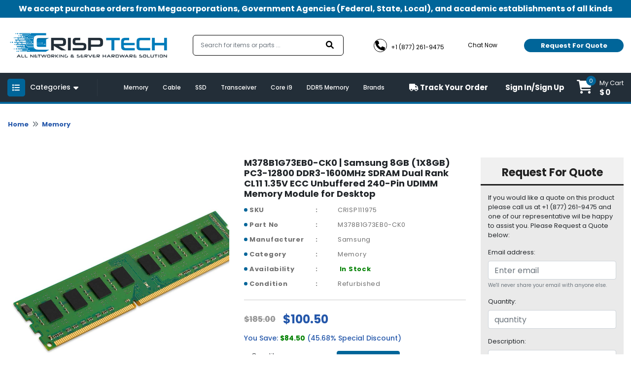

--- FILE ---
content_type: text/html; charset=UTF-8
request_url: https://crisptechllc.com/product/m378b1g73eb0-ck0-samsung-8gb-1x8gb-pc3-12800-ddr3-1600mhz-sdram-dual-rank-cl11-1-35v-ecc-unbuffered-240-pin-udimm-memory-module-for-desktop
body_size: 192499
content:

<!DOCTYPE html>
<html class="no-js" lang="en">
<head>
    <!-- Favicon -->
    <link rel="shortcut icon" type="image/png" href="https://crisptechllc.com/assets/uploads/logo/favicon165819647416.png">
    <link rel="alternate" href="https://crisptechllc.com/" hreflang="en-us">
    <link rel="canonical" href="https://crisptechllc.com/product/m378b1g73eb0-ck0-samsung-8gb-1x8gb-pc3-12800-ddr3-1600mhz-sdram-dual-rank-cl11-1-35v-ecc-unbuffered-240-pin-udimm-memory-module-for-desktop">
    <meta charset="utf-8">
    <meta http-equiv="X-UA-Compatible" content="IE=edge">
    <meta name="viewport" content="width=device-width, initial-scale=1.0, minimum-scale=1.0, maximum-scale=1.0, user-scalable=no">
     <title>M378B1G73EB0-CK0 | Samsung 8GB (1X8GB) PC3-12800 DDR3-1600MHz SDRAM Dual Rank CL11 1.35V ECC Unbuffered 240-Pin UDIMM Memory Module for Desktop - crisptechllc.com</title>
     <meta name="description" content="Buy M378B1G73EB0-CK0 | Samsung 8GB (1X8GB) PC3-12800 DDR3-1600MHz SDRAM Dual Rank CL11 1.35V ECC Unbuffered 240-Pin UDIMM Memory Module for Desktop at lowest price. Visit crisptechllc.com for online shopping of M378B1G73EB0-CK0.">
     <meta name="keywords" content="">
    <!--<meta name="google-site-verification" content="0jMmsjT5hP9092f4tQfHMKqlDwsS0WIY0SrHRu9ICUc" />-->
    <meta name="google-site-verification" content="0518WEI3jyuUM5e3vdq4yoxioQ9j_5IYKI0sv_i5bsw" />
     <!-- Open Graph / Facebook -->
    <meta property="og:type" content="website">
    <meta property="og:url" content="https://crisptechllc.com/">
    <meta property="og:title" content="Buy PC Parts and Computer Components - Crisptechllc.com">
    <meta property="og:description" content="Crisptechllc.com has the largest inventory of hardware products, PC parts and computer components from 500 different manufacturers. Shop online at lowest price. ">
    <meta property="og:image" content="https://crisptechllc.com/assets/uploads/logo/logo165585253748.png">
    <!-- Twitter -->
    <meta property="twitter:card" content="summary_large_image">
    <meta property="twitter:url" content="https://crisptechllc.com/">
    <meta property="twitter:title" content="Buy PC Parts and Computer Components - Crisptechllc.com">
    <meta property="twitter:description" content="Crisptechllc.com has the largest inventory of hardware products, PC parts and computer components from 500 different manufacturers. Shop online at lowest price. ">
    <meta property="twitter:image" content="https://crisptechllc.com/assets/uploads/logo/logo165585253748.png">

              
    <div itemscope itemtype="http://schema.org/Product">
        <meta itemprop="sku" content="CRISP111975" />
        <meta itemprop="name" content="M378B1G73EB0-CK0 | Samsung 8GB (1X8GB) PC3-12800 DDR3-1600MHz SDRAM Dual Rank CL11 1.35V ECC Unbuffered 240-Pin UDIMM Memory Module for Desktop" />
        <meta itemprop="description" content="Buy M378B1G73EB0-CK0 | Samsung 8GB (1X8GB) PC3-12800 DDR3-1600MHz SDRAM Dual Rank CL11 1.35V ECC Unbuffered 240-Pin UDIMM Memory Module for Desktop at lowest price. Visit crisptechllc.com for online shopping of M378B1G73EB0-CK0." />
    </div>
    
    <div itemprop="aggregateRating" itemscope itemtype="http://schema.org/AggregateRating">
        <meta itemprop="ratingValue" content="4.6" />
        <meta itemprop="reviewCount" content="3312" />
    </div>

    <div itemprop="offers" itemscope="" itemtype="http://schema.org/Offer">
        <link itemprop="availability" href="http://schema.org/InStock" />
        <meta itemprop="priceCurrency" content="USD" />
        <meta itemprop="price" content="100.5" />
        <meta itemprop="url" content="https://crisptechllc.com/product/m378b1g73eb0-ck0-samsung-8gb-1x8gb-pc3-12800-ddr3-1600mhz-sdram-dual-rank-cl11-1-35v-ecc-unbuffered-240-pin-udimm-memory-module-for-desktop" />
        <meta itemprop="priceValidUntil" content="2023-04-15" />
    </div>

    <meta itemprop="brand" content="Samsung" />
    <meta itemprop="image" content="https://d3djghvtckqcal.cloudfront.net/pyproductsv2/325d5a5139e23a270f634bff7e46f63b.jpg" />
    <meta itemprop="url" content="https://crisptechllc.com/product/m378b1g73eb0-ck0-samsung-8gb-1x8gb-pc3-12800-ddr3-1600mhz-sdram-dual-rank-cl11-1-35v-ecc-unbuffered-240-pin-udimm-memory-module-for-desktop" />
    <meta itemprop="gtin13" content="" />
    
    <div itemprop="review" itemscope itemtype="http://schema.org/Review">
        <meta itemprop="author" content="Mark Roudy" />
        <meta itemprop="datePublished" content="2022-04-08">
        <meta itemprop="name" content="9WC53" />
    </div>
    
    <div itemprop="reviewRating" itemscope itemtype="http://schema.org/Rating">
        <meta itemprop="worstRating" content="0" />
        <meta itemprop="ratingValue" content="5" />
        <meta itemprop="bestRating" content="5" />
    </div>

        
        
    <!-- Google Fonts -->
    <!--<link href="" rel="stylesheet">-->
    <!-- <script src="https://code.jquery.com/jquery-3.6.0.min.js" integrity="sha256-/xUj+3OJU5yExlq6GSYGSHk7tPXikynS7ogEvDej/m4=" crossorigin="anonymous"></script> -->
    <!-- Loading css file -->
    
<!--    <link rel="preload" href="path/to/mystylesheet.css" as="style" onload="this.onload=null;this.rel='stylesheet'">-->
<!--<noscript><link rel="stylesheet" href="path/to/stylesheet.css"></noscript>-->

            <!--<link href="https://crisptechllc.com/assets/front_assets/css/bootstrap.min.css" rel="stylesheet" type="text/css"/>-->
        <link rel="preload" href="https://crisptechllc.com/assets/front_assets/css/bootstrap.min.css" as="style" onload="this.onload=null;this.rel='stylesheet'"/>
        <noscript><link rel="stylesheet" href="https://crisptechllc.com/assets/front_assets/css/bootstrap.min.css"></noscript>
            <!--<link href="https://crisptechllc.com/assets/front_assets/css/slick/slick.css" rel="stylesheet" type="text/css"/>-->
        <link rel="preload" href="https://crisptechllc.com/assets/front_assets/css/slick/slick.css" as="style" onload="this.onload=null;this.rel='stylesheet'"/>
        <noscript><link rel="stylesheet" href="https://crisptechllc.com/assets/front_assets/css/slick/slick.css"></noscript>
            <!--<link href="https://crisptechllc.com/assets/front_assets/css/custom.css" rel="stylesheet" type="text/css"/>-->
        <link rel="preload" href="https://crisptechllc.com/assets/front_assets/css/custom.css" as="style" onload="this.onload=null;this.rel='stylesheet'"/>
        <noscript><link rel="stylesheet" href="https://crisptechllc.com/assets/front_assets/css/custom.css"></noscript>
            <!--<link href="https://crisptechllc.com/assets/front_assets/css/toastr.css" rel="stylesheet" type="text/css"/>-->
        <link rel="preload" href="https://crisptechllc.com/assets/front_assets/css/toastr.css" as="style" onload="this.onload=null;this.rel='stylesheet'"/>
        <noscript><link rel="stylesheet" href="https://crisptechllc.com/assets/front_assets/css/toastr.css"></noscript>
            <!--<link href="https://crisptechllc.com/assets/front_assets/css/loader.css" rel="stylesheet" type="text/css"/>-->
        <link rel="preload" href="https://crisptechllc.com/assets/front_assets/css/loader.css" as="style" onload="this.onload=null;this.rel='stylesheet'"/>
        <noscript><link rel="stylesheet" href="https://crisptechllc.com/assets/front_assets/css/loader.css"></noscript>
            <!--<link href="https://crisptechllc.com/assets/front_assets/css/account.css" rel="stylesheet" type="text/css"/>-->
        <link rel="preload" href="https://crisptechllc.com/assets/front_assets/css/account.css" as="style" onload="this.onload=null;this.rel='stylesheet'"/>
        <noscript><link rel="stylesheet" href="https://crisptechllc.com/assets/front_assets/css/account.css"></noscript>
                <script src="https://crisptechllc.com/assets/front_assets/js/jquery-3.6.0.min.js"></script>
                                <link rel="stylesheet" href="https://crisptechllc.com/assets/global/plugins/slick/slick.css"/>                        <link rel="stylesheet" href="https://crisptechllc.com/assets/global/plugins/slick/slick-theme.css"/>                    <script src="https://crisptechllc.com/assets/global/plugins/slick/slick.js"></script>
                
    <!-- <link rel="stylesheet" href="https://cdnjs.cloudflare.com/ajax/libs/animate.css/4.1.1/animate.min.css" /> -->
    <!-- <link href="https://unpkg.com/aos@2.3.1/dist/aos.css" rel="stylesheet"> -->
    <!-- <link rel="stylesheet" href="https://cdn.jsdelivr.net/npm/@fancyapps/ui@4.0/dist/fancybox.min.css" /> -->

    <!-- <link rel="stylesheet" href="//code.jquery.com/ui/1.12.1/themes/smoothness/jquery-ui.css"> -->
    <!-- <link rel="stylesheet" href="//code.jquery.com/ui/1.13.0/themes/base/jquery-ui.css"> -->
    <link href="https://site-assets.fontawesome.com/releases/v6.0.0/css/all.css" rel="stylesheet">
    <!-- Link Swiper's CSS -->
    <!-- <link rel="stylesheet" href="https://unpkg.com/swiper/swiper-bundle.min.css" /> -->

    <!--<script type="text/javascript"> var base_url = "https://crisptechllc.com/";</script>-->

    <!-- HTML5 Shim and Respond.js IE8 support of HTML5 elements and media queries -->

    <!-- WARNING: Respond.js doesn't work if you view the page via file:// -->

    <!--[if lt IE 9]>

    <script src="https://oss.maxcdn.com/libs/html5shiv/3.7.0/html5shiv.js"></script>

    <script src="https://oss.maxcdn.com/libs/respond.js/1.4.2/respond.min.js"></script>

    <![endif]-->

<!-- fonts -->

<!-- <link href="https://fonts.googleapis.com/css2?family=David+Libre:wght@400;500;700&family=Great+Vibes&display=swap" rel="stylesheet"> -->
<!-- <link href="https://pro.fontawesome.com/releases/v5.10.0/css/all.css" rel="stylesheet"> -->
<!-- Global site tag (gtag.js) - Google Analytics -->
    <script async src="https://www.googletagmanager.com/gtag/js?id=UA-225033449-2"></script>
    <script>
      window.dataLayer = window.dataLayer || [];
      function gtag(){dataLayer.push(arguments);}
      gtag('js', new Date());
    
      gtag('config', 'UA-225033449-2');
    </script>
    
    <script async src="https://www.googletagmanager.com/gtag/js?id=AW-10879663276"></script>
    <script>
      window.dataLayer = window.dataLayer || [];
      function gtag(){dataLayer.push(arguments);}
      gtag('js', new Date());
    
      gtag('config', 'AW-10879663276');
    </script>
    </head>

<body>

<div id="preloader" style="display:none;">  
    <div class="loading">
        <!--<span>Loading...</span>-->
    </div>
</div>

<!-- PRE LOADER start-->
<div id="st-preloader">
    <div id="pre-status">
        <div class="preload-placeholder"></div>
    </div>
</div>
<!-- PRE LOADER end-->

<!-- PRE LOADER start-->
<!-- <div id="st-preloader">
    <div id="pre-status">
        <div class="preload-placeholder"></div>
    </div>
</div> -->
<!-- PRE LOADER end-->

<!-- Wrapper Start -->
<style>
#search-list{margin-left: -2px !important;float:left;list-style:none;margin-top:1px;padding:0;width:109px;position: absolute;}
#search-list li{padding: 10px; background: #f0f0f0; border-bottom: #bbb9b9 1px solid;width: 367%;color: black;}
#search-list li:hover{background:#d4e3eb;;cursor: pointer;color: black;}
#search-box{padding: 10px;border: #a8d4b1 1px solid;border-radius:4px;width: 100%;}
#suggesstion-box{    z-index: 999999999;
    position: absolute;}
  </style>

<header>
  <div class="top-bar">
    <div class="container">
      <p>We accept purchase orders from Megacorporations, Government Agencies (Federal, State, Local), and academic
        establishments of all kinds</p>
    </div>
  </div>
  <div class="nav-mid">
    <div class="d-flex container">
      <div class="header-left">
        <div class="header-logo">
          <a href="https://crisptechllc.com/" aria-current="page" class="logo nuxt-link-exact-active nuxt-link-active"><img
              src="https://crisptechllc.com/assets/uploads/logo/logo165585253748.png" alt="crisptechllc-logo"></a>
        </div>
      </div>
      <div class="headerright">
        <form class="" action="https://crisptechllc.com/search" method="GET">
          <div class="form-inner">
            <fieldset class="form-group" id="__BVID__10">
              <!---->
              <div>
                <input id="search-box" name="keyword" type="text" placeholder="Search for items or parts ..." required="required"
                  aria-required="true" value="" class="form-control">
                  <div id="suggesstion-box"></div>
              </div>
            </fieldset>
            <button type="submit" class="btn btn-primary"><i aria-hidden="true" class="fa fa-search"></i></button>
          </div>
        </form>
        <div class="combine-sec">
          <div class="contact-info">
            <ul>
              <li><a href="tel:+1 (877) 261-9475"><i aria-hidden="true" class="fa fa-phone"></i> <span>+1 (877) 261-9475</span></a></li>
              <li><a href="#!" onclick="window.Tawk_API.toggle()"><i aria-hidden="true" class="fa fa-commenting-o"></i>
                  <span>Chat Now</span></a></li>
            </ul>
          </div>
          <div class="rquote">


            <button type="button" class="btn btn-secondary popup-show">Request For Quote</button>

          </div>
        </div>
      </div>
    </div>
  </div>
  <div class="last-bar">
    <div class="container">
      <div class="row">
        <div class="col-md-3 col-lg-2 col-6">
          <div class="menu-btn">

            <button type="button" class="btn m-toggle btn-secondary collapsed " aria-expanded="false"
              aria-controls="my-sidebar" value="Show Div" onclick="showDiv()" style="overflow-anchor: none;"><i
                aria-hidden="true" class="fa fa-list"></i></button>

            <button type="button" class="btn d-toggle btn-primary collapsed" aria-expanded="false"
              aria-controls="collapse-1" style="overflow-anchor: none;"><i aria-hidden="true" class="fa fa-list"></i>
              <span>Categories</span> <i aria-hidden="true" class="fa fa-caret-down"></i></button>

            <div id="collapse-1">
              <div class="card">
                <!---->
                <!---->
                <div class="card-body">
                  <!---->
                  <!---->
                  <div class="menu-blk">
                    <ul class="menu">

                    
                      <li>
                        <a href="https://crisptechllc.com/audio-video" class=""><i aria-hidden="true" class="fa fa-long-arrow-right"></i>
                          Audio | Video                        </a>
                        <div class="megadrop">
                          <div class="row">

                            
                            <div class="col-md-3">
                              <!--<h3><a href="https://crisptechllc.com/category/monitor" class="">Monitor</a></h3>-->
                              <h3><a href="https://crisptechllc.com/monitor" class="">Monitor</a></h3>

                              <ul>
                                                                <li>
                                  <a href="https://crisptechllc.com/lcd-led-monitor" class=""><i aria-hidden="true" class="fa fa-angle-right"></i>
                                    LCD | LED Monitor                                  </a>
                                </li>
                                                              </ul>

                            </div>
                            
                            <div class="col-md-3">
                              <!--<h3><a href="https://crisptechllc.com/category/tv-tuner" class="">TV Tuner</a></h3>-->
                              <h3><a href="https://crisptechllc.com/tv-tuner" class="">TV Tuner</a></h3>

                              <ul>
                                                              </ul>

                            </div>
                            
                            <div class="col-md-3">
                              <!--<h3><a href="https://crisptechllc.com/category/video-accessories" class="">Video Accessories</a></h3>-->
                              <h3><a href="https://crisptechllc.com/video-accessories" class="">Video Accessories</a></h3>

                              <ul>
                                                              </ul>

                            </div>
                            
                            <div class="col-md-3">
                              <!--<h3><a href="https://crisptechllc.com/category/video-card" class="">Video Card</a></h3>-->
                              <h3><a href="https://crisptechllc.com/video-card" class="">Video Card</a></h3>

                              <ul>
                                                              </ul>

                            </div>
                            
                            <div class="col-md-3">
                              <!--<h3><a href="https://crisptechllc.com/category/audio-accessories" class="">Audio Accessories</a></h3>-->
                              <h3><a href="https://crisptechllc.com/audio-accessories" class="">Audio Accessories</a></h3>

                              <ul>
                                                              </ul>

                            </div>
                            
                          </div>
                        </div>
                      </li>

                    
                      <li>
                        <a href="https://crisptechllc.com/memory" class=""><i aria-hidden="true" class="fa fa-long-arrow-right"></i>
                          Memory                        </a>
                        <div class="megadrop">
                          <div class="row">

                            
                            <div class="col-md-3">
                              <!--<h3><a href="https://crisptechllc.com/category/ddr-memory" class="">DDR Memory</a></h3>-->
                              <h3><a href="https://crisptechllc.com/ddr-memory" class="">DDR Memory</a></h3>

                              <ul>
                                                                <li>
                                  <a href="https://crisptechllc.com/desktop-memory-ddr" class=""><i aria-hidden="true" class="fa fa-angle-right"></i>
                                    Desktop Memory                                  </a>
                                </li>
                                                                <li>
                                  <a href="https://crisptechllc.com/laptop-memory-ddr" class=""><i aria-hidden="true" class="fa fa-angle-right"></i>
                                    Laptop Memory                                  </a>
                                </li>
                                                                <li>
                                  <a href="https://crisptechllc.com/server-memory-ddr" class=""><i aria-hidden="true" class="fa fa-angle-right"></i>
                                    Server Memory                                  </a>
                                </li>
                                                              </ul>

                            </div>
                            
                            <div class="col-md-3">
                              <!--<h3><a href="https://crisptechllc.com/category/ddr2-memory" class="">DDR2 Memory</a></h3>-->
                              <h3><a href="https://crisptechllc.com/ddr2-memory" class="">DDR2 Memory</a></h3>

                              <ul>
                                                                <li>
                                  <a href="https://crisptechllc.com/desktop-memory-ddr2" class=""><i aria-hidden="true" class="fa fa-angle-right"></i>
                                    Desktop Memory                                  </a>
                                </li>
                                                                <li>
                                  <a href="https://crisptechllc.com/laptop-memory-ddr2" class=""><i aria-hidden="true" class="fa fa-angle-right"></i>
                                    Laptop Memory                                  </a>
                                </li>
                                                                <li>
                                  <a href="https://crisptechllc.com/server-memory-ddr2" class=""><i aria-hidden="true" class="fa fa-angle-right"></i>
                                    Server Memory                                  </a>
                                </li>
                                                              </ul>

                            </div>
                            
                            <div class="col-md-3">
                              <!--<h3><a href="https://crisptechllc.com/category/ddr3-memory" class="">DDR3 Memory</a></h3>-->
                              <h3><a href="https://crisptechllc.com/ddr3-memory" class="">DDR3 Memory</a></h3>

                              <ul>
                                                                <li>
                                  <a href="https://crisptechllc.com/desktop-memory-ddr3" class=""><i aria-hidden="true" class="fa fa-angle-right"></i>
                                    Desktop Memory                                  </a>
                                </li>
                                                                <li>
                                  <a href="https://crisptechllc.com/laptop-memory-ddr3" class=""><i aria-hidden="true" class="fa fa-angle-right"></i>
                                    Laptop Memory                                  </a>
                                </li>
                                                                <li>
                                  <a href="https://crisptechllc.com/server-memory-ddr3" class=""><i aria-hidden="true" class="fa fa-angle-right"></i>
                                    Server Memory                                  </a>
                                </li>
                                                              </ul>

                            </div>
                            
                            <div class="col-md-3">
                              <!--<h3><a href="https://crisptechllc.com/category/ddr4-memory" class="">DDR4 Memory</a></h3>-->
                              <h3><a href="https://crisptechllc.com/ddr4-memory" class="">DDR4 Memory</a></h3>

                              <ul>
                                                                <li>
                                  <a href="https://crisptechllc.com/desktop-memory-ddr4" class=""><i aria-hidden="true" class="fa fa-angle-right"></i>
                                    Desktop Memory                                  </a>
                                </li>
                                                                <li>
                                  <a href="https://crisptechllc.com/laptop-memory-ddr4" class=""><i aria-hidden="true" class="fa fa-angle-right"></i>
                                    Laptop Memory                                  </a>
                                </li>
                                                                <li>
                                  <a href="https://crisptechllc.com/server-memory-ddr4" class=""><i aria-hidden="true" class="fa fa-angle-right"></i>
                                    Server Memory                                  </a>
                                </li>
                                                              </ul>

                            </div>
                            
                            <div class="col-md-3">
                              <!--<h3><a href="https://crisptechllc.com/category/gaming-memory" class="">Gaming Memory</a></h3>-->
                              <h3><a href="https://crisptechllc.com/gaming-memory" class="">Gaming Memory</a></h3>

                              <ul>
                                                              </ul>

                            </div>
                            
                            <div class="col-md-3">
                              <!--<h3><a href="https://crisptechllc.com/category/flash-memory" class="">Flash Memory</a></h3>-->
                              <h3><a href="https://crisptechllc.com/flash-memory" class="">Flash Memory</a></h3>

                              <ul>
                                                              </ul>

                            </div>
                            
                            <div class="col-md-3">
                              <!--<h3><a href="https://crisptechllc.com/category/memory-card" class="">Memory Card</a></h3>-->
                              <h3><a href="https://crisptechllc.com/memory-card" class="">Memory Card</a></h3>

                              <ul>
                                                              </ul>

                            </div>
                            
                            <div class="col-md-3">
                              <!--<h3><a href="https://crisptechllc.com/category/cache-memory" class="">Cache Memory</a></h3>-->
                              <h3><a href="https://crisptechllc.com/cache-memory" class="">Cache Memory</a></h3>

                              <ul>
                                                              </ul>

                            </div>
                            
                            <div class="col-md-3">
                              <!--<h3><a href="https://crisptechllc.com/category/ddr5-memory" class="">DDR5 Memory</a></h3>-->
                              <h3><a href="https://crisptechllc.com/ddr5-memory" class="">DDR5 Memory</a></h3>

                              <ul>
                                                                <li>
                                  <a href="https://crisptechllc.com/desktop-memory-ddr5" class=""><i aria-hidden="true" class="fa fa-angle-right"></i>
                                    Desktop Memory                                  </a>
                                </li>
                                                              </ul>

                            </div>
                            
                          </div>
                        </div>
                      </li>

                    
                      <li>
                        <a href="https://crisptechllc.com/accessories" class=""><i aria-hidden="true" class="fa fa-long-arrow-right"></i>
                          Accessories                        </a>
                        <div class="megadrop">
                          <div class="row">

                            
                            <div class="col-md-3">
                              <!--<h3><a href="https://crisptechllc.com/category/cable" class="">Cable</a></h3>-->
                              <h3><a href="https://crisptechllc.com/cable" class="">Cable</a></h3>

                              <ul>
                                                                <li>
                                  <a href="https://crisptechllc.com/direct-attach-cable" class=""><i aria-hidden="true" class="fa fa-angle-right"></i>
                                    Direct Attach Cable                                  </a>
                                </li>
                                                                <li>
                                  <a href="https://crisptechllc.com/fibre-channel-cable" class=""><i aria-hidden="true" class="fa fa-angle-right"></i>
                                    Fibre Channel Cable                                  </a>
                                </li>
                                                                <li>
                                  <a href="https://crisptechllc.com/fibre-optic-cable" class=""><i aria-hidden="true" class="fa fa-angle-right"></i>
                                    Fibre Optic Cable                                  </a>
                                </li>
                                                                <li>
                                  <a href="https://crisptechllc.com/fibre-patch-cable" class=""><i aria-hidden="true" class="fa fa-angle-right"></i>
                                    Fibre Patch Cable                                  </a>
                                </li>
                                                                <li>
                                  <a href="https://crisptechllc.com/kvm-cable" class=""><i aria-hidden="true" class="fa fa-angle-right"></i>
                                    KVM Cable                                  </a>
                                </li>
                                                                <li>
                                  <a href="https://crisptechllc.com/mini-sas-cable" class=""><i aria-hidden="true" class="fa fa-angle-right"></i>
                                    Mini SAS Cable                                  </a>
                                </li>
                                                                <li>
                                  <a href="https://crisptechllc.com/network-cable" class=""><i aria-hidden="true" class="fa fa-angle-right"></i>
                                    Network Cable                                  </a>
                                </li>
                                                                <li>
                                  <a href="https://crisptechllc.com/other-cable" class=""><i aria-hidden="true" class="fa fa-angle-right"></i>
                                    Other Cable                                  </a>
                                </li>
                                                                <li>
                                  <a href="https://crisptechllc.com/patch-cable" class=""><i aria-hidden="true" class="fa fa-angle-right"></i>
                                    Patch Cable                                  </a>
                                </li>
                                                                <li>
                                  <a href="https://crisptechllc.com/power-adapter-cable" class=""><i aria-hidden="true" class="fa fa-angle-right"></i>
                                    Power Adapter Cable                                  </a>
                                </li>
                                                                <li>
                                  <a href="https://crisptechllc.com/power-cable" class=""><i aria-hidden="true" class="fa fa-angle-right"></i>
                                    Power Cable                                  </a>
                                </li>
                                                                <li>
                                  <a href="https://crisptechllc.com/sata-cable" class=""><i aria-hidden="true" class="fa fa-angle-right"></i>
                                    SATA Cable                                  </a>
                                </li>
                                                              </ul>

                            </div>
                            
                            <div class="col-md-3">
                              <!--<h3><a href="https://crisptechllc.com/category/battery" class="">Battery</a></h3>-->
                              <h3><a href="https://crisptechllc.com/battery" class="">Battery</a></h3>

                              <ul>
                                                                <li>
                                  <a href="https://crisptechllc.com/cache-battery" class=""><i aria-hidden="true" class="fa fa-angle-right"></i>
                                    Cache Battery                                  </a>
                                </li>
                                                                <li>
                                  <a href="https://crisptechllc.com/laptop-battery" class=""><i aria-hidden="true" class="fa fa-angle-right"></i>
                                    Laptop Battery                                  </a>
                                </li>
                                                                <li>
                                  <a href="https://crisptechllc.com/other-battery" class=""><i aria-hidden="true" class="fa fa-angle-right"></i>
                                    Other Battery                                  </a>
                                </li>
                                                              </ul>

                            </div>
                            
                            <div class="col-md-3">
                              <!--<h3><a href="https://crisptechllc.com/category/laptop-accessories" class="">Laptop Accessories</a></h3>-->
                              <h3><a href="https://crisptechllc.com/laptop-accessories" class="">Laptop Accessories</a></h3>

                              <ul>
                                                              </ul>

                            </div>
                            
                            <div class="col-md-3">
                              <!--<h3><a href="https://crisptechllc.com/category/rail-kit" class="">Rail Kit</a></h3>-->
                              <h3><a href="https://crisptechllc.com/rail-kit" class="">Rail Kit</a></h3>

                              <ul>
                                                              </ul>

                            </div>
                            
                            <div class="col-md-3">
                              <!--<h3><a href="https://crisptechllc.com/category/battery-controller" class="">Battery Controller</a></h3>-->
                              <h3><a href="https://crisptechllc.com/battery-controller" class="">Battery Controller</a></h3>

                              <ul>
                                                              </ul>

                            </div>
                            
                            <div class="col-md-3">
                              <!--<h3><a href="https://crisptechllc.com/category/blower-fan" class="">Blower | Fan</a></h3>-->
                              <h3><a href="https://crisptechllc.com/blower-fan" class="">Blower | Fan</a></h3>

                              <ul>
                                                              </ul>

                            </div>
                            
                            <div class="col-md-3">
                              <!--<h3><a href="https://crisptechllc.com/category/docking-station-port-replicator" class="">Docking Station | Port Replicator</a></h3>-->
                              <h3><a href="https://crisptechllc.com/docking-station-port-replicator" class="">Docking Station | Port Replicator</a></h3>

                              <ul>
                                                              </ul>

                            </div>
                            
                            <div class="col-md-3">
                              <!--<h3><a href="https://crisptechllc.com/category/other-accessories" class="">Other Accessories</a></h3>-->
                              <h3><a href="https://crisptechllc.com/other-accessories" class="">Other Accessories</a></h3>

                              <ul>
                                                              </ul>

                            </div>
                            
                            <div class="col-md-3">
                              <!--<h3><a href="https://crisptechllc.com/category/battery-module" class="">Battery Module</a></h3>-->
                              <h3><a href="https://crisptechllc.com/battery-module" class="">Battery Module</a></h3>

                              <ul>
                                                              </ul>

                            </div>
                            
                            <div class="col-md-3">
                              <!--<h3><a href="https://crisptechllc.com/category/card-reader" class="">Card Reader</a></h3>-->
                              <h3><a href="https://crisptechllc.com/card-reader" class="">Card Reader</a></h3>

                              <ul>
                                                              </ul>

                            </div>
                            
                            <div class="col-md-3">
                              <!--<h3><a href="https://crisptechllc.com/category/expansion-module" class="">Expansion Module</a></h3>-->
                              <h3><a href="https://crisptechllc.com/expansion-module" class="">Expansion Module</a></h3>

                              <ul>
                                                              </ul>

                            </div>
                            
                            <div class="col-md-3">
                              <!--<h3><a href="https://crisptechllc.com/category/heatsink" class="">Heatsink</a></h3>-->
                              <h3><a href="https://crisptechllc.com/heatsink" class="">Heatsink</a></h3>

                              <ul>
                                                              </ul>

                            </div>
                            
                            <div class="col-md-3">
                              <!--<h3><a href="https://crisptechllc.com/category/rackmount" class="">Rackmount</a></h3>-->
                              <h3><a href="https://crisptechllc.com/rackmount" class="">Rackmount</a></h3>

                              <ul>
                                                              </ul>

                            </div>
                            
                          </div>
                        </div>
                      </li>

                    
                      <li>
                        <a href="https://crisptechllc.com/motherboard" class=""><i aria-hidden="true" class="fa fa-long-arrow-right"></i>
                          Motherboard                        </a>
                        <div class="megadrop">
                          <div class="row">

                            
                            <div class="col-md-3">
                              <!--<h3><a href="https://crisptechllc.com/category/backplane-board" class="">Backplane Board</a></h3>-->
                              <h3><a href="https://crisptechllc.com/backplane-board" class="">Backplane Board</a></h3>

                              <ul>
                                                              </ul>

                            </div>
                            
                            <div class="col-md-3">
                              <!--<h3><a href="https://crisptechllc.com/category/desktop-motherboard" class="">Desktop Motherboard</a></h3>-->
                              <h3><a href="https://crisptechllc.com/desktop-motherboard" class="">Desktop Motherboard</a></h3>

                              <ul>
                                                              </ul>

                            </div>
                            
                            <div class="col-md-3">
                              <!--<h3><a href="https://crisptechllc.com/category/laptop-motherboard" class="">Laptop Motherboard</a></h3>-->
                              <h3><a href="https://crisptechllc.com/laptop-motherboard" class="">Laptop Motherboard</a></h3>

                              <ul>
                                                              </ul>

                            </div>
                            
                            <div class="col-md-3">
                              <!--<h3><a href="https://crisptechllc.com/category/gaming-motherboard" class="">Gaming Motherboard</a></h3>-->
                              <h3><a href="https://crisptechllc.com/gaming-motherboard" class="">Gaming Motherboard</a></h3>

                              <ul>
                                                              </ul>

                            </div>
                            
                            <div class="col-md-3">
                              <!--<h3><a href="https://crisptechllc.com/category/server-motherboard" class="">Server Motherboard</a></h3>-->
                              <h3><a href="https://crisptechllc.com/server-motherboard" class="">Server Motherboard</a></h3>

                              <ul>
                                                              </ul>

                            </div>
                            
                          </div>
                        </div>
                      </li>

                    
                      <li>
                        <a href="https://crisptechllc.com/networking" class=""><i aria-hidden="true" class="fa fa-long-arrow-right"></i>
                          Networking                        </a>
                        <div class="megadrop">
                          <div class="row">

                            
                            <div class="col-md-3">
                              <!--<h3><a href="https://crisptechllc.com/category/network-accessories" class="">Network Accessories</a></h3>-->
                              <h3><a href="https://crisptechllc.com/network-accessories" class="">Network Accessories</a></h3>

                              <ul>
                                                                <li>
                                  <a href="https://crisptechllc.com/daughter-card" class=""><i aria-hidden="true" class="fa fa-angle-right"></i>
                                    Daughter Card                                  </a>
                                </li>
                                                                <li>
                                  <a href="https://crisptechllc.com/hub" class=""><i aria-hidden="true" class="fa fa-angle-right"></i>
                                    Hub                                  </a>
                                </li>
                                                                <li>
                                  <a href="https://crisptechllc.com/kvm-adapter" class=""><i aria-hidden="true" class="fa fa-angle-right"></i>
                                    KVM Adapter                                  </a>
                                </li>
                                                                <li>
                                  <a href="https://crisptechllc.com/kvm-extender" class=""><i aria-hidden="true" class="fa fa-angle-right"></i>
                                    KVM Extender                                  </a>
                                </li>
                                                                <li>
                                  <a href="https://crisptechllc.com/media-converter" class=""><i aria-hidden="true" class="fa fa-angle-right"></i>
                                    Media Converter                                  </a>
                                </li>
                                                                <li>
                                  <a href="https://crisptechllc.com/modem" class=""><i aria-hidden="true" class="fa fa-angle-right"></i>
                                    Modem                                  </a>
                                </li>
                                                                <li>
                                  <a href="https://crisptechllc.com/network-adapter" class=""><i aria-hidden="true" class="fa fa-angle-right"></i>
                                    Network Adapter                                  </a>
                                </li>
                                                                <li>
                                  <a href="https://crisptechllc.com/network-antenna" class=""><i aria-hidden="true" class="fa fa-angle-right"></i>
                                    Network Antenna                                  </a>
                                </li>
                                                                <li>
                                  <a href="https://crisptechllc.com/network-expansion-module" class=""><i aria-hidden="true" class="fa fa-angle-right"></i>
                                    Network Expansion Module                                  </a>
                                </li>
                                                                <li>
                                  <a href="https://crisptechllc.com/network-interface-card" class=""><i aria-hidden="true" class="fa fa-angle-right"></i>
                                    Network Interface Card                                  </a>
                                </li>
                                                                <li>
                                  <a href="https://crisptechllc.com/network-management-card" class=""><i aria-hidden="true" class="fa fa-angle-right"></i>
                                    Network Management Card                                  </a>
                                </li>
                                                                <li>
                                  <a href="https://crisptechllc.com/serial-adapter" class=""><i aria-hidden="true" class="fa fa-angle-right"></i>
                                    Serial Adapter                                  </a>
                                </li>
                                                                <li>
                                  <a href="https://crisptechllc.com/transceiver" class=""><i aria-hidden="true" class="fa fa-angle-right"></i>
                                    Transceiver                                  </a>
                                </li>
                                                              </ul>

                            </div>
                            
                            <div class="col-md-3">
                              <!--<h3><a href="https://crisptechllc.com/category/network-chassis" class="">Network Chassis</a></h3>-->
                              <h3><a href="https://crisptechllc.com/network-chassis" class="">Network Chassis</a></h3>

                              <ul>
                                                              </ul>

                            </div>
                            
                            <div class="col-md-3">
                              <!--<h3><a href="https://crisptechllc.com/category/print-server" class="">Print Server</a></h3>-->
                              <h3><a href="https://crisptechllc.com/print-server" class="">Print Server</a></h3>

                              <ul>
                                                              </ul>

                            </div>
                            
                            <div class="col-md-3">
                              <!--<h3><a href="https://crisptechllc.com/category/router" class="">Router</a></h3>-->
                              <h3><a href="https://crisptechllc.com/router" class="">Router</a></h3>

                              <ul>
                                                              </ul>

                            </div>
                            
                            <div class="col-md-3">
                              <!--<h3><a href="https://crisptechllc.com/category/security-appliance" class="">Security Appliance</a></h3>-->
                              <h3><a href="https://crisptechllc.com/security-appliance" class="">Security Appliance</a></h3>

                              <ul>
                                                                <li>
                                  <a href="https://crisptechllc.com/firewall" class=""><i aria-hidden="true" class="fa fa-angle-right"></i>
                                    Firewall                                  </a>
                                </li>
                                                              </ul>

                            </div>
                            
                            <div class="col-md-3">
                              <!--<h3><a href="https://crisptechllc.com/category/switch" class="">Switch</a></h3>-->
                              <h3><a href="https://crisptechllc.com/switch" class="">Switch</a></h3>

                              <ul>
                                                                <li>
                                  <a href="https://crisptechllc.com/kvm-switch" class=""><i aria-hidden="true" class="fa fa-angle-right"></i>
                                    KVM Switch                                  </a>
                                </li>
                                                                <li>
                                  <a href="https://crisptechllc.com/stackable-managed-switch" class=""><i aria-hidden="true" class="fa fa-angle-right"></i>
                                    Stackable Managed Switch                                  </a>
                                </li>
                                                              </ul>

                            </div>
                            
                            <div class="col-md-3">
                              <!--<h3><a href="https://crisptechllc.com/category/telephony-equipment" class="">Telephony Equipment</a></h3>-->
                              <h3><a href="https://crisptechllc.com/telephony-equipment" class="">Telephony Equipment</a></h3>

                              <ul>
                                                                <li>
                                  <a href="https://crisptechllc.com/ip-phone" class=""><i aria-hidden="true" class="fa fa-angle-right"></i>
                                    IP Phone                                  </a>
                                </li>
                                                                <li>
                                  <a href="https://crisptechllc.com/telephony-accessories" class=""><i aria-hidden="true" class="fa fa-angle-right"></i>
                                    Telephony Accessories                                  </a>
                                </li>
                                                                <li>
                                  <a href="https://crisptechllc.com/telepresence" class=""><i aria-hidden="true" class="fa fa-angle-right"></i>
                                    Telepresence                                  </a>
                                </li>
                                                              </ul>

                            </div>
                            
                            <div class="col-md-3">
                              <!--<h3><a href="https://crisptechllc.com/category/fabric-module" class="">Fabric Module</a></h3>-->
                              <h3><a href="https://crisptechllc.com/fabric-module" class="">Fabric Module</a></h3>

                              <ul>
                                                              </ul>

                            </div>
                            
                            <div class="col-md-3">
                              <!--<h3><a href="https://crisptechllc.com/category/wireless-networking" class="">Wireless Networking</a></h3>-->
                              <h3><a href="https://crisptechllc.com/wireless-networking" class="">Wireless Networking</a></h3>

                              <ul>
                                                                <li>
                                  <a href="https://crisptechllc.com/wireless-access-point" class=""><i aria-hidden="true" class="fa fa-angle-right"></i>
                                    Wireless Access Point                                  </a>
                                </li>
                                                                <li>
                                  <a href="https://crisptechllc.com/wireless-extender" class=""><i aria-hidden="true" class="fa fa-angle-right"></i>
                                    Wireless Extender                                  </a>
                                </li>
                                                              </ul>

                            </div>
                            
                          </div>
                        </div>
                      </li>

                    
                      <li>
                        <a href="https://crisptechllc.com/power-supply" class=""><i aria-hidden="true" class="fa fa-long-arrow-right"></i>
                          Power Supply                        </a>
                        <div class="megadrop">
                          <div class="row">

                            
                            <div class="col-md-3">
                              <!--<h3><a href="https://crisptechllc.com/category/ac-adapter" class="">AC Adapter</a></h3>-->
                              <h3><a href="https://crisptechllc.com/ac-adapter" class="">AC Adapter</a></h3>

                              <ul>
                                                              </ul>

                            </div>
                            
                            <div class="col-md-3">
                              <!--<h3><a href="https://crisptechllc.com/category/desktop-power-supply" class="">Desktop Power Supply</a></h3>-->
                              <h3><a href="https://crisptechllc.com/desktop-power-supply" class="">Desktop Power Supply</a></h3>

                              <ul>
                                                              </ul>

                            </div>
                            
                            <div class="col-md-3">
                              <!--<h3><a href="https://crisptechllc.com/category/network-power-supply" class="">Network Power Supply</a></h3>-->
                              <h3><a href="https://crisptechllc.com/network-power-supply" class="">Network Power Supply</a></h3>

                              <ul>
                                                              </ul>

                            </div>
                            
                            <div class="col-md-3">
                              <!--<h3><a href="https://crisptechllc.com/category/power-accessories" class="">Power Accessories</a></h3>-->
                              <h3><a href="https://crisptechllc.com/power-accessories" class="">Power Accessories</a></h3>

                              <ul>
                                                              </ul>

                            </div>
                            
                            <div class="col-md-3">
                              <!--<h3><a href="https://crisptechllc.com/category/power-distribution-unit-pdu" class="">Power Distribution Unit | PDU</a></h3>-->
                              <h3><a href="https://crisptechllc.com/power-distribution-unit-pdu" class="">Power Distribution Unit | PDU</a></h3>

                              <ul>
                                                              </ul>

                            </div>
                            
                            <div class="col-md-3">
                              <!--<h3><a href="https://crisptechllc.com/category/printer-power-supply" class="">Printer Power Supply</a></h3>-->
                              <h3><a href="https://crisptechllc.com/printer-power-supply" class="">Printer Power Supply</a></h3>

                              <ul>
                                                              </ul>

                            </div>
                            
                            <div class="col-md-3">
                              <!--<h3><a href="https://crisptechllc.com/category/server-power-supply" class="">Server Power Supply</a></h3>-->
                              <h3><a href="https://crisptechllc.com/server-power-supply" class="">Server Power Supply</a></h3>

                              <ul>
                                                              </ul>

                            </div>
                            
                            <div class="col-md-3">
                              <!--<h3><a href="https://crisptechllc.com/category/switching-power-supply" class="">Switching Power Supply</a></h3>-->
                              <h3><a href="https://crisptechllc.com/switching-power-supply" class="">Switching Power Supply</a></h3>

                              <ul>
                                                              </ul>

                            </div>
                            
                            <div class="col-md-3">
                              <!--<h3><a href="https://crisptechllc.com/category/uninterruptible-power-supply-ups" class="">Uninterruptible Power Supply | UPS</a></h3>-->
                              <h3><a href="https://crisptechllc.com/uninterruptible-power-supply-ups" class="">Uninterruptible Power Supply | UPS</a></h3>

                              <ul>
                                                              </ul>

                            </div>
                            
                          </div>
                        </div>
                      </li>

                    
                      <li>
                        <a href="https://crisptechllc.com/processor" class=""><i aria-hidden="true" class="fa fa-long-arrow-right"></i>
                          Processor                        </a>
                        <div class="megadrop">
                          <div class="row">

                            
                            <div class="col-md-3">
                              <!--<h3><a href="https://crisptechllc.com/category/amd" class="">AMD</a></h3>-->
                              <h3><a href="https://crisptechllc.com/amd" class="">AMD</a></h3>

                              <ul>
                                                                <li>
                                  <a href="https://crisptechllc.com/athlon" class=""><i aria-hidden="true" class="fa fa-angle-right"></i>
                                    Athlon                                  </a>
                                </li>
                                                                <li>
                                  <a href="https://crisptechllc.com/epyc" class=""><i aria-hidden="true" class="fa fa-angle-right"></i>
                                    EPYC                                  </a>
                                </li>
                                                                <li>
                                  <a href="https://crisptechllc.com/opteron" class=""><i aria-hidden="true" class="fa fa-angle-right"></i>
                                    Opteron                                  </a>
                                </li>
                                                                <li>
                                  <a href="https://crisptechllc.com/phenom" class=""><i aria-hidden="true" class="fa fa-angle-right"></i>
                                    Phenom                                  </a>
                                </li>
                                                                <li>
                                  <a href="https://crisptechllc.com/ryzen" class=""><i aria-hidden="true" class="fa fa-angle-right"></i>
                                    Ryzen                                  </a>
                                </li>
                                                                <li>
                                  <a href="https://crisptechllc.com/turion" class=""><i aria-hidden="true" class="fa fa-angle-right"></i>
                                    Turion                                  </a>
                                </li>
                                                              </ul>

                            </div>
                            
                            <div class="col-md-3">
                              <!--<h3><a href="https://crisptechllc.com/category/intel" class="">Intel</a></h3>-->
                              <h3><a href="https://crisptechllc.com/intel" class="">Intel</a></h3>

                              <ul>
                                                                <li>
                                  <a href="https://crisptechllc.com/core-2-extreme" class=""><i aria-hidden="true" class="fa fa-angle-right"></i>
                                    Core 2 Extreme                                  </a>
                                </li>
                                                                <li>
                                  <a href="https://crisptechllc.com/core-2-quad" class=""><i aria-hidden="true" class="fa fa-angle-right"></i>
                                    Core 2 Quad                                  </a>
                                </li>
                                                                <li>
                                  <a href="https://crisptechllc.com/core-i3" class=""><i aria-hidden="true" class="fa fa-angle-right"></i>
                                    Core i3                                  </a>
                                </li>
                                                                <li>
                                  <a href="https://crisptechllc.com/core-i5" class=""><i aria-hidden="true" class="fa fa-angle-right"></i>
                                    Core i5                                  </a>
                                </li>
                                                                <li>
                                  <a href="https://crisptechllc.com/core-i7" class=""><i aria-hidden="true" class="fa fa-angle-right"></i>
                                    Core i7                                  </a>
                                </li>
                                                                <li>
                                  <a href="https://crisptechllc.com/core-i9" class=""><i aria-hidden="true" class="fa fa-angle-right"></i>
                                    Core i9                                  </a>
                                </li>
                                                                <li>
                                  <a href="https://crisptechllc.com/itanium" class=""><i aria-hidden="true" class="fa fa-angle-right"></i>
                                    Itanium                                  </a>
                                </li>
                                                                <li>
                                  <a href="https://crisptechllc.com/pentium" class=""><i aria-hidden="true" class="fa fa-angle-right"></i>
                                    Pentium                                  </a>
                                </li>
                                                                <li>
                                  <a href="https://crisptechllc.com/xeon" class=""><i aria-hidden="true" class="fa fa-angle-right"></i>
                                    Xeon                                  </a>
                                </li>
                                                                <li>
                                  <a href="https://crisptechllc.com/xeon-e3" class=""><i aria-hidden="true" class="fa fa-angle-right"></i>
                                    Xeon E3                                  </a>
                                </li>
                                                                <li>
                                  <a href="https://crisptechllc.com/xeon-e5" class=""><i aria-hidden="true" class="fa fa-angle-right"></i>
                                    Xeon E5                                  </a>
                                </li>
                                                                <li>
                                  <a href="https://crisptechllc.com/xeon-e7" class=""><i aria-hidden="true" class="fa fa-angle-right"></i>
                                    Xeon E7                                  </a>
                                </li>
                                                                <li>
                                  <a href="https://crisptechllc.com/xeon-phi" class=""><i aria-hidden="true" class="fa fa-angle-right"></i>
                                    Xeon Phi                                  </a>
                                </li>
                                                                <li>
                                  <a href="https://crisptechllc.com/core-2-duo" class=""><i aria-hidden="true" class="fa fa-angle-right"></i>
                                    Core 2 Duo                                  </a>
                                </li>
                                                                <li>
                                  <a href="https://crisptechllc.com/celeron" class=""><i aria-hidden="true" class="fa fa-angle-right"></i>
                                    Celeron                                  </a>
                                </li>
                                                                <li>
                                  <a href="https://crisptechllc.com/core-solo" class=""><i aria-hidden="true" class="fa fa-angle-right"></i>
                                    Core Solo                                  </a>
                                </li>
                                                                <li>
                                  <a href="https://crisptechllc.com/core" class=""><i aria-hidden="true" class="fa fa-angle-right"></i>
                                    Core                                  </a>
                                </li>
                                                              </ul>

                            </div>
                            
                            <div class="col-md-3">
                              <!--<h3><a href="https://crisptechllc.com/category/processor-board" class="">Processor Board</a></h3>-->
                              <h3><a href="https://crisptechllc.com/processor-board" class="">Processor Board</a></h3>

                              <ul>
                                                              </ul>

                            </div>
                            
                            <div class="col-md-3">
                              <!--<h3><a href="https://crisptechllc.com/category/proprietary-processor" class="">Proprietary Processor</a></h3>-->
                              <h3><a href="https://crisptechllc.com/proprietary-processor" class="">Proprietary Processor</a></h3>

                              <ul>
                                                              </ul>

                            </div>
                            
                            <div class="col-md-3">
                              <!--<h3><a href="https://crisptechllc.com/category/voltage-regulator-module-vrm" class="">Voltage Regulator Module | VRM</a></h3>-->
                              <h3><a href="https://crisptechllc.com/voltage-regulator-module-vrm" class="">Voltage Regulator Module | VRM</a></h3>

                              <ul>
                                                              </ul>

                            </div>
                            
                          </div>
                        </div>
                      </li>

                    
                      <li>
                        <a href="https://crisptechllc.com/server-system" class=""><i aria-hidden="true" class="fa fa-long-arrow-right"></i>
                          Server System                        </a>
                        <div class="megadrop">
                          <div class="row">

                            
                            <div class="col-md-3">
                              <!--<h3><a href="https://crisptechllc.com/category/server-accessories" class="">Server Accessories</a></h3>-->
                              <h3><a href="https://crisptechllc.com/server-accessories" class="">Server Accessories</a></h3>

                              <ul>
                                                                <li>
                                  <a href="https://crisptechllc.com/blower-fan-accessories" class=""><i aria-hidden="true" class="fa fa-angle-right"></i>
                                    Blower Fan                                  </a>
                                </li>
                                                                <li>
                                  <a href="https://crisptechllc.com/cable-management-arm" class=""><i aria-hidden="true" class="fa fa-angle-right"></i>
                                    Cable Management Arm                                  </a>
                                </li>
                                                                <li>
                                  <a href="https://crisptechllc.com/chassis" class=""><i aria-hidden="true" class="fa fa-angle-right"></i>
                                    Chassis                                  </a>
                                </li>
                                                                <li>
                                  <a href="https://crisptechllc.com/io-board" class=""><i aria-hidden="true" class="fa fa-angle-right"></i>
                                    I/O Board                                  </a>
                                </li>
                                                                <li>
                                  <a href="https://crisptechllc.com/riser-card" class=""><i aria-hidden="true" class="fa fa-angle-right"></i>
                                    Riser Card                                  </a>
                                </li>
                                                              </ul>

                            </div>
                            
                          </div>
                        </div>
                      </li>

                    
                      <li>
                        <a href="https://crisptechllc.com/storage" class=""><i aria-hidden="true" class="fa fa-long-arrow-right"></i>
                          Storage                        </a>
                        <div class="megadrop">
                          <div class="row">

                            
                            <div class="col-md-3">
                              <!--<h3><a href="https://crisptechllc.com/category/controller" class="">Controller</a></h3>-->
                              <h3><a href="https://crisptechllc.com/controller" class="">Controller</a></h3>

                              <ul>
                                                                <li>
                                  <a href="https://crisptechllc.com/ata-controller" class=""><i aria-hidden="true" class="fa fa-angle-right"></i>
                                    ATA Controller                                  </a>
                                </li>
                                                                <li>
                                  <a href="https://crisptechllc.com/controller-accessories" class=""><i aria-hidden="true" class="fa fa-angle-right"></i>
                                    Controller Accessories                                  </a>
                                </li>
                                                                <li>
                                  <a href="https://crisptechllc.com/fibre-channel-controller" class=""><i aria-hidden="true" class="fa fa-angle-right"></i>
                                    Fibre Channel Controller                                  </a>
                                </li>
                                                                <li>
                                  <a href="https://crisptechllc.com/other-controller" class=""><i aria-hidden="true" class="fa fa-angle-right"></i>
                                    Other Controller                                  </a>
                                </li>
                                                                <li>
                                  <a href="https://crisptechllc.com/sas-sata-controller" class=""><i aria-hidden="true" class="fa fa-angle-right"></i>
                                    SAS | SATA Controller                                  </a>
                                </li>
                                                                <li>
                                  <a href="https://crisptechllc.com/scsi-controller" class=""><i aria-hidden="true" class="fa fa-angle-right"></i>
                                    SCSI Controller                                  </a>
                                </li>
                                                                <li>
                                  <a href="https://crisptechllc.com/smart-array" class=""><i aria-hidden="true" class="fa fa-angle-right"></i>
                                    Smart Array                                  </a>
                                </li>
                                                                <li>
                                  <a href="https://crisptechllc.com/ultra-160-scsi" class=""><i aria-hidden="true" class="fa fa-angle-right"></i>
                                    Ultra 160-SCSI                                  </a>
                                </li>
                                                              </ul>

                            </div>
                            
                            <div class="col-md-3">
                              <!--<h3><a href="https://crisptechllc.com/category/internal-hard-drive" class="">Internal Hard Drive</a></h3>-->
                              <h3><a href="https://crisptechllc.com/internal-hard-drive" class="">Internal Hard Drive</a></h3>

                              <ul>
                                                                <li>
                                  <a href="https://crisptechllc.com/ata-ide" class=""><i aria-hidden="true" class="fa fa-angle-right"></i>
                                    ATA | IDE                                  </a>
                                </li>
                                                                <li>
                                  <a href="https://crisptechllc.com/fibre-channel" class=""><i aria-hidden="true" class="fa fa-angle-right"></i>
                                    Fibre Channel                                  </a>
                                </li>
                                                                <li>
                                  <a href="https://crisptechllc.com/sas" class=""><i aria-hidden="true" class="fa fa-angle-right"></i>
                                    SAS                                  </a>
                                </li>
                                                                <li>
                                  <a href="https://crisptechllc.com/sata" class=""><i aria-hidden="true" class="fa fa-angle-right"></i>
                                    SATA                                  </a>
                                </li>
                                                                <li>
                                  <a href="https://crisptechllc.com/scsi" class=""><i aria-hidden="true" class="fa fa-angle-right"></i>
                                    SCSI                                  </a>
                                </li>
                                                              </ul>

                            </div>
                            
                            <div class="col-md-3">
                              <!--<h3><a href="https://crisptechllc.com/category/optical-storage" class="">Optical Storage</a></h3>-->
                              <h3><a href="https://crisptechllc.com/optical-storage" class="">Optical Storage</a></h3>

                              <ul>
                                                                <li>
                                  <a href="https://crisptechllc.com/blu-ray-drive" class=""><i aria-hidden="true" class="fa fa-angle-right"></i>
                                    Blu-Ray Drive                                  </a>
                                </li>
                                                                <li>
                                  <a href="https://crisptechllc.com/cd-rom-drive" class=""><i aria-hidden="true" class="fa fa-angle-right"></i>
                                    CD-ROM Drive                                  </a>
                                </li>
                                                                <li>
                                  <a href="https://crisptechllc.com/combo-drive" class=""><i aria-hidden="true" class="fa fa-angle-right"></i>
                                    Combo Drive                                  </a>
                                </li>
                                                                <li>
                                  <a href="https://crisptechllc.com/dvd-drive" class=""><i aria-hidden="true" class="fa fa-angle-right"></i>
                                    DVD Drive                                  </a>
                                </li>
                                                              </ul>

                            </div>
                            
                            <div class="col-md-3">
                              <!--<h3><a href="https://crisptechllc.com/category/solid-state-drive-ssd" class="">Solid State Drive | SSD</a></h3>-->
                              <h3><a href="https://crisptechllc.com/solid-state-drive-ssd" class="">Solid State Drive | SSD</a></h3>

                              <ul>
                                                                <li>
                                  <a href="https://crisptechllc.com/fibre-channel-ssd" class=""><i aria-hidden="true" class="fa fa-angle-right"></i>
                                    Fibre Channel                                  </a>
                                </li>
                                                                <li>
                                  <a href="https://crisptechllc.com/io-accelerator-card" class=""><i aria-hidden="true" class="fa fa-angle-right"></i>
                                    I/O Accelerator Card                                  </a>
                                </li>
                                                                <li>
                                  <a href="https://crisptechllc.com/msata" class=""><i aria-hidden="true" class="fa fa-angle-right"></i>
                                    mSATA                                  </a>
                                </li>
                                                                <li>
                                  <a href="https://crisptechllc.com/pci-express" class=""><i aria-hidden="true" class="fa fa-angle-right"></i>
                                    PCI Express                                  </a>
                                </li>
                                                                <li>
                                  <a href="https://crisptechllc.com/sas-ssd" class=""><i aria-hidden="true" class="fa fa-angle-right"></i>
                                    SAS                                  </a>
                                </li>
                                                                <li>
                                  <a href="https://crisptechllc.com/sata-ssd" class=""><i aria-hidden="true" class="fa fa-angle-right"></i>
                                    SATA                                  </a>
                                </li>
                                                              </ul>

                            </div>
                            
                            <div class="col-md-3">
                              <!--<h3><a href="https://crisptechllc.com/category/storage-accessories" class="">Storage Accessories</a></h3>-->
                              <h3><a href="https://crisptechllc.com/storage-accessories" class="">Storage Accessories</a></h3>

                              <ul>
                                                                <li>
                                  <a href="https://crisptechllc.com/tray-caddy" class=""><i aria-hidden="true" class="fa fa-angle-right"></i>
                                    Tray | Caddy                                  </a>
                                </li>
                                                              </ul>

                            </div>
                            
                            <div class="col-md-3">
                              <!--<h3><a href="https://crisptechllc.com/category/storage-enclosure" class="">Storage Enclosure</a></h3>-->
                              <h3><a href="https://crisptechllc.com/storage-enclosure" class="">Storage Enclosure</a></h3>

                              <ul>
                                                                <li>
                                  <a href="https://crisptechllc.com/modular-smart-array-msa" class=""><i aria-hidden="true" class="fa fa-angle-right"></i>
                                    Modular Smart Array | MSA                                  </a>
                                </li>
                                                                <li>
                                  <a href="https://crisptechllc.com/rack-mountable" class=""><i aria-hidden="true" class="fa fa-angle-right"></i>
                                    Rack Mountable                                  </a>
                                </li>
                                                              </ul>

                            </div>
                            
                            <div class="col-md-3">
                              <!--<h3><a href="https://crisptechllc.com/category/tape-storage" class="">Tape Storage</a></h3>-->
                              <h3><a href="https://crisptechllc.com/tape-storage" class="">Tape Storage</a></h3>

                              <ul>
                                                                <li>
                                  <a href="https://crisptechllc.com/tape-drive" class=""><i aria-hidden="true" class="fa fa-angle-right"></i>
                                    Tape Drive                                  </a>
                                </li>
                                                              </ul>

                            </div>
                            
                            <div class="col-md-3">
                              <!--<h3><a href="https://crisptechllc.com/category/external-hard-drive" class="">External Hard Drive</a></h3>-->
                              <h3><a href="https://crisptechllc.com/external-hard-drive" class="">External Hard Drive</a></h3>

                              <ul>
                                                              </ul>

                            </div>
                            
                            <div class="col-md-3">
                              <!--<h3><a href="https://crisptechllc.com/category/floppy-drive" class="">Floppy Drive</a></h3>-->
                              <h3><a href="https://crisptechllc.com/floppy-drive" class="">Floppy Drive</a></h3>

                              <ul>
                                                              </ul>

                            </div>
                            
                            <div class="col-md-3">
                              <!--<h3><a href="https://crisptechllc.com/category/network-storage-device" class="">Network Storage Device</a></h3>-->
                              <h3><a href="https://crisptechllc.com/network-storage-device" class="">Network Storage Device</a></h3>

                              <ul>
                                                              </ul>

                            </div>
                            
                            <div class="col-md-3">
                              <!--<h3><a href="https://crisptechllc.com/category/backup-device-media" class="">Backup Device | Media</a></h3>-->
                              <h3><a href="https://crisptechllc.com/backup-device-media" class="">Backup Device | Media</a></h3>

                              <ul>
                                                              </ul>

                            </div>
                            
                          </div>
                        </div>
                      </li>

                    
                      <li>
                        <a href="https://crisptechllc.com/printer" class=""><i aria-hidden="true" class="fa fa-long-arrow-right"></i>
                          Printer                        </a>
                        <div class="megadrop">
                          <div class="row">

                            
                            <div class="col-md-3">
                              <!--<h3><a href="https://crisptechllc.com/category/printer-accessories" class="">Printer Accessories</a></h3>-->
                              <h3><a href="https://crisptechllc.com/printer-accessories" class="">Printer Accessories</a></h3>

                              <ul>
                                                                <li>
                                  <a href="https://crisptechllc.com/fuser-assembly-maintenance-kit" class=""><i aria-hidden="true" class="fa fa-angle-right"></i>
                                    Fuser Assembly | Maintenance Kit                                  </a>
                                </li>
                                                                <li>
                                  <a href="https://crisptechllc.com/printhead" class=""><i aria-hidden="true" class="fa fa-angle-right"></i>
                                    Printhead                                  </a>
                                </li>
                                                                <li>
                                  <a href="https://crisptechllc.com/roller" class=""><i aria-hidden="true" class="fa fa-angle-right"></i>
                                    Roller                                  </a>
                                </li>
                                                              </ul>

                            </div>
                            
                          </div>
                        </div>
                      </li>

                    
                      <li>
                        <a href="https://crisptechllc.com/laptop" class=""><i aria-hidden="true" class="fa fa-long-arrow-right"></i>
                          Laptop                        </a>
                        <div class="megadrop">
                          <div class="row">

                            
                          </div>
                        </div>
                      </li>

                    

                    </ul>
                  </div>
                </div>
                <!---->
                <!---->
              </div>
            </div>
            <div tabindex="-1" class="b-sidebar-outer">
              <!---->
              <div id="my-sidebar" tabindex="-1" role="dialog" aria-modal="false" aria-hidden="true"
                aria-labelledby="my-sidebar___title__" class="b-sidebar shadow bg-light text-dark my-sidebar"
                style="width:0;overflow: hidden;">
                <header class="b-sidebar-header">
                  <strong id="my-sidebar___title__">Categories</strong>
                  <button type="button" aria-label="Close" onclick="hideDiv()" class="close text-dark">
                    <svg viewBox="0 0 16 16" width="1em" height="1em" focusable="false" role="img" aria-label="x"
                      xmlns="http://www.w3.org/2000/svg" fill="currentColor" class="bi-x b-icon bi">
                      <g>
                        <path
                          d="M4.646 4.646a.5.5 0 0 1 .708 0L8 7.293l2.646-2.647a.5.5 0 0 1 .708.708L8.707 8l2.647 2.646a.5.5 0 0 1-.708.708L8 8.707l-2.646 2.647a.5.5 0 0 1-.708-.708L7.293 8 4.646 5.354a.5.5 0 0 1 0-.708z">
                        </path>
                      </g>
                    </svg>
                  </button>
                </header>
                <div class="b-sidebar-body">
                  <div class="s-menu">
                    <div class="tabs" id="__BVID__16">
                      <!---->
                      <div class="">
                        <ul class="nav nav-tabs">
                          <!---->
                          <li class="nav-item"><a data-toggle="tab" href="#menu" class="nav-link active">Menu</a></li>

                          <li class="nav-item"><a data-toggle="tab" href="#account" class="nav-link">Account</a></li>
                          <!---->
                        </ul>
                      </div>

                      <div class="tab-content">

                        <div role="tabpanel" aria-hidden="false" class="tab-pane active" id="menu">
                          <div role="tablist" class="accordion">

                            <div class="accordion" id="accordionExample">
                                
                                
                              <div class="card">
                                <header role="tab" class="card-header">
                                  <button type="button" class="btn btn-secondary btn-block not-collapsed" type="button"
                                    data-toggle="collapse" data-target="#collapse-220" aria-expanded="true"
                                    aria-controls="collapse-220">Audio | Video<i aria-hidden="true"
                                      class="fa fa-chevron-down"></i></button>
                                </header>

                                <div id="collapse-220" class="collapse" aria-labelledby="headingOne"
                                  data-parent="#accordionExample">
                                  <div class="card-body">
                                    <a href="https://crisptechllc.com/audio-video" class="all-link">Audio | Video</a>
                                    <ul class="top-lev">
                                                                          <li><a href="https://crisptechllc.com//monitor" class="text-black-50">Monitor</a>
                                        <ul class="in-lev">
                                                                                  <li><a href="https://crisptechllc.com/lcd-led-monitor" class="">LCD | LED Monitor</a></li>
                                                                                </ul>
                                      </li>
                                                                          <li><a href="https://crisptechllc.com//tv-tuner" class="text-black-50">TV Tuner</a>
                                        <ul class="in-lev">
                                                                                </ul>
                                      </li>
                                                                          <li><a href="https://crisptechllc.com//video-accessories" class="text-black-50">Video Accessories</a>
                                        <ul class="in-lev">
                                                                                </ul>
                                      </li>
                                                                          <li><a href="https://crisptechllc.com//video-card" class="text-black-50">Video Card</a>
                                        <ul class="in-lev">
                                                                                </ul>
                                      </li>
                                                                          <li><a href="https://crisptechllc.com//audio-accessories" class="text-black-50">Audio Accessories</a>
                                        <ul class="in-lev">
                                                                                </ul>
                                      </li>
                                                                        </ul>
                                  </div>
                                </div>
                              </div>
                                
                              <div class="card">
                                <header role="tab" class="card-header">
                                  <button type="button" class="btn btn-secondary btn-block not-collapsed" type="button"
                                    data-toggle="collapse" data-target="#collapse-221" aria-expanded="true"
                                    aria-controls="collapse-221">Memory<i aria-hidden="true"
                                      class="fa fa-chevron-down"></i></button>
                                </header>

                                <div id="collapse-221" class="collapse" aria-labelledby="headingOne"
                                  data-parent="#accordionExample">
                                  <div class="card-body">
                                    <a href="https://crisptechllc.com/memory" class="all-link">Memory</a>
                                    <ul class="top-lev">
                                                                          <li><a href="https://crisptechllc.com//ddr-memory" class="text-black-50">DDR Memory</a>
                                        <ul class="in-lev">
                                                                                  <li><a href="https://crisptechllc.com/desktop-memory-ddr" class="">Desktop Memory</a></li>
                                                                                  <li><a href="https://crisptechllc.com/laptop-memory-ddr" class="">Laptop Memory</a></li>
                                                                                  <li><a href="https://crisptechllc.com/server-memory-ddr" class="">Server Memory</a></li>
                                                                                </ul>
                                      </li>
                                                                          <li><a href="https://crisptechllc.com//ddr2-memory" class="text-black-50">DDR2 Memory</a>
                                        <ul class="in-lev">
                                                                                  <li><a href="https://crisptechllc.com/desktop-memory-ddr2" class="">Desktop Memory</a></li>
                                                                                  <li><a href="https://crisptechllc.com/laptop-memory-ddr2" class="">Laptop Memory</a></li>
                                                                                  <li><a href="https://crisptechllc.com/server-memory-ddr2" class="">Server Memory</a></li>
                                                                                </ul>
                                      </li>
                                                                          <li><a href="https://crisptechllc.com//ddr3-memory" class="text-black-50">DDR3 Memory</a>
                                        <ul class="in-lev">
                                                                                  <li><a href="https://crisptechllc.com/desktop-memory-ddr3" class="">Desktop Memory</a></li>
                                                                                  <li><a href="https://crisptechllc.com/laptop-memory-ddr3" class="">Laptop Memory</a></li>
                                                                                  <li><a href="https://crisptechllc.com/server-memory-ddr3" class="">Server Memory</a></li>
                                                                                </ul>
                                      </li>
                                                                          <li><a href="https://crisptechllc.com//ddr4-memory" class="text-black-50">DDR4 Memory</a>
                                        <ul class="in-lev">
                                                                                  <li><a href="https://crisptechllc.com/desktop-memory-ddr4" class="">Desktop Memory</a></li>
                                                                                  <li><a href="https://crisptechllc.com/laptop-memory-ddr4" class="">Laptop Memory</a></li>
                                                                                  <li><a href="https://crisptechllc.com/server-memory-ddr4" class="">Server Memory</a></li>
                                                                                </ul>
                                      </li>
                                                                          <li><a href="https://crisptechllc.com//gaming-memory" class="text-black-50">Gaming Memory</a>
                                        <ul class="in-lev">
                                                                                </ul>
                                      </li>
                                                                          <li><a href="https://crisptechllc.com//flash-memory" class="text-black-50">Flash Memory</a>
                                        <ul class="in-lev">
                                                                                </ul>
                                      </li>
                                                                          <li><a href="https://crisptechllc.com//memory-card" class="text-black-50">Memory Card</a>
                                        <ul class="in-lev">
                                                                                </ul>
                                      </li>
                                                                          <li><a href="https://crisptechllc.com//cache-memory" class="text-black-50">Cache Memory</a>
                                        <ul class="in-lev">
                                                                                </ul>
                                      </li>
                                                                          <li><a href="https://crisptechllc.com//ddr5-memory" class="text-black-50">DDR5 Memory</a>
                                        <ul class="in-lev">
                                                                                  <li><a href="https://crisptechllc.com/desktop-memory-ddr5" class="">Desktop Memory</a></li>
                                                                                </ul>
                                      </li>
                                                                        </ul>
                                  </div>
                                </div>
                              </div>
                                
                              <div class="card">
                                <header role="tab" class="card-header">
                                  <button type="button" class="btn btn-secondary btn-block not-collapsed" type="button"
                                    data-toggle="collapse" data-target="#collapse-222" aria-expanded="true"
                                    aria-controls="collapse-222">Accessories<i aria-hidden="true"
                                      class="fa fa-chevron-down"></i></button>
                                </header>

                                <div id="collapse-222" class="collapse" aria-labelledby="headingOne"
                                  data-parent="#accordionExample">
                                  <div class="card-body">
                                    <a href="https://crisptechllc.com/accessories" class="all-link">Accessories</a>
                                    <ul class="top-lev">
                                                                          <li><a href="https://crisptechllc.com//cable" class="text-black-50">Cable</a>
                                        <ul class="in-lev">
                                                                                  <li><a href="https://crisptechllc.com/direct-attach-cable" class="">Direct Attach Cable</a></li>
                                                                                  <li><a href="https://crisptechllc.com/fibre-channel-cable" class="">Fibre Channel Cable</a></li>
                                                                                  <li><a href="https://crisptechllc.com/fibre-optic-cable" class="">Fibre Optic Cable</a></li>
                                                                                  <li><a href="https://crisptechllc.com/fibre-patch-cable" class="">Fibre Patch Cable</a></li>
                                                                                  <li><a href="https://crisptechllc.com/kvm-cable" class="">KVM Cable</a></li>
                                                                                  <li><a href="https://crisptechllc.com/mini-sas-cable" class="">Mini SAS Cable</a></li>
                                                                                  <li><a href="https://crisptechllc.com/network-cable" class="">Network Cable</a></li>
                                                                                  <li><a href="https://crisptechllc.com/other-cable" class="">Other Cable</a></li>
                                                                                  <li><a href="https://crisptechllc.com/patch-cable" class="">Patch Cable</a></li>
                                                                                  <li><a href="https://crisptechllc.com/power-adapter-cable" class="">Power Adapter Cable</a></li>
                                                                                  <li><a href="https://crisptechllc.com/power-cable" class="">Power Cable</a></li>
                                                                                  <li><a href="https://crisptechllc.com/sata-cable" class="">SATA Cable</a></li>
                                                                                </ul>
                                      </li>
                                                                          <li><a href="https://crisptechllc.com//battery" class="text-black-50">Battery</a>
                                        <ul class="in-lev">
                                                                                  <li><a href="https://crisptechllc.com/cache-battery" class="">Cache Battery</a></li>
                                                                                  <li><a href="https://crisptechllc.com/laptop-battery" class="">Laptop Battery</a></li>
                                                                                  <li><a href="https://crisptechllc.com/other-battery" class="">Other Battery</a></li>
                                                                                </ul>
                                      </li>
                                                                          <li><a href="https://crisptechllc.com//laptop-accessories" class="text-black-50">Laptop Accessories</a>
                                        <ul class="in-lev">
                                                                                </ul>
                                      </li>
                                                                          <li><a href="https://crisptechllc.com//rail-kit" class="text-black-50">Rail Kit</a>
                                        <ul class="in-lev">
                                                                                </ul>
                                      </li>
                                                                          <li><a href="https://crisptechllc.com//battery-controller" class="text-black-50">Battery Controller</a>
                                        <ul class="in-lev">
                                                                                </ul>
                                      </li>
                                                                          <li><a href="https://crisptechllc.com//blower-fan" class="text-black-50">Blower | Fan</a>
                                        <ul class="in-lev">
                                                                                </ul>
                                      </li>
                                                                          <li><a href="https://crisptechllc.com//docking-station-port-replicator" class="text-black-50">Docking Station | Port Replicator</a>
                                        <ul class="in-lev">
                                                                                </ul>
                                      </li>
                                                                          <li><a href="https://crisptechllc.com//other-accessories" class="text-black-50">Other Accessories</a>
                                        <ul class="in-lev">
                                                                                </ul>
                                      </li>
                                                                          <li><a href="https://crisptechllc.com//battery-module" class="text-black-50">Battery Module</a>
                                        <ul class="in-lev">
                                                                                </ul>
                                      </li>
                                                                          <li><a href="https://crisptechllc.com//card-reader" class="text-black-50">Card Reader</a>
                                        <ul class="in-lev">
                                                                                </ul>
                                      </li>
                                                                          <li><a href="https://crisptechllc.com//expansion-module" class="text-black-50">Expansion Module</a>
                                        <ul class="in-lev">
                                                                                </ul>
                                      </li>
                                                                          <li><a href="https://crisptechllc.com//heatsink" class="text-black-50">Heatsink</a>
                                        <ul class="in-lev">
                                                                                </ul>
                                      </li>
                                                                          <li><a href="https://crisptechllc.com//rackmount" class="text-black-50">Rackmount</a>
                                        <ul class="in-lev">
                                                                                </ul>
                                      </li>
                                                                        </ul>
                                  </div>
                                </div>
                              </div>
                                
                              <div class="card">
                                <header role="tab" class="card-header">
                                  <button type="button" class="btn btn-secondary btn-block not-collapsed" type="button"
                                    data-toggle="collapse" data-target="#collapse-223" aria-expanded="true"
                                    aria-controls="collapse-223">Motherboard<i aria-hidden="true"
                                      class="fa fa-chevron-down"></i></button>
                                </header>

                                <div id="collapse-223" class="collapse" aria-labelledby="headingOne"
                                  data-parent="#accordionExample">
                                  <div class="card-body">
                                    <a href="https://crisptechllc.com/motherboard" class="all-link">Motherboard</a>
                                    <ul class="top-lev">
                                                                          <li><a href="https://crisptechllc.com//backplane-board" class="text-black-50">Backplane Board</a>
                                        <ul class="in-lev">
                                                                                </ul>
                                      </li>
                                                                          <li><a href="https://crisptechllc.com//desktop-motherboard" class="text-black-50">Desktop Motherboard</a>
                                        <ul class="in-lev">
                                                                                </ul>
                                      </li>
                                                                          <li><a href="https://crisptechllc.com//laptop-motherboard" class="text-black-50">Laptop Motherboard</a>
                                        <ul class="in-lev">
                                                                                </ul>
                                      </li>
                                                                          <li><a href="https://crisptechllc.com//gaming-motherboard" class="text-black-50">Gaming Motherboard</a>
                                        <ul class="in-lev">
                                                                                </ul>
                                      </li>
                                                                          <li><a href="https://crisptechllc.com//server-motherboard" class="text-black-50">Server Motherboard</a>
                                        <ul class="in-lev">
                                                                                </ul>
                                      </li>
                                                                        </ul>
                                  </div>
                                </div>
                              </div>
                                
                              <div class="card">
                                <header role="tab" class="card-header">
                                  <button type="button" class="btn btn-secondary btn-block not-collapsed" type="button"
                                    data-toggle="collapse" data-target="#collapse-224" aria-expanded="true"
                                    aria-controls="collapse-224">Networking<i aria-hidden="true"
                                      class="fa fa-chevron-down"></i></button>
                                </header>

                                <div id="collapse-224" class="collapse" aria-labelledby="headingOne"
                                  data-parent="#accordionExample">
                                  <div class="card-body">
                                    <a href="https://crisptechllc.com/networking" class="all-link">Networking</a>
                                    <ul class="top-lev">
                                                                          <li><a href="https://crisptechllc.com//network-accessories" class="text-black-50">Network Accessories</a>
                                        <ul class="in-lev">
                                                                                  <li><a href="https://crisptechllc.com/daughter-card" class="">Daughter Card</a></li>
                                                                                  <li><a href="https://crisptechllc.com/hub" class="">Hub</a></li>
                                                                                  <li><a href="https://crisptechllc.com/kvm-adapter" class="">KVM Adapter</a></li>
                                                                                  <li><a href="https://crisptechllc.com/kvm-extender" class="">KVM Extender</a></li>
                                                                                  <li><a href="https://crisptechllc.com/media-converter" class="">Media Converter</a></li>
                                                                                  <li><a href="https://crisptechllc.com/modem" class="">Modem</a></li>
                                                                                  <li><a href="https://crisptechllc.com/network-adapter" class="">Network Adapter</a></li>
                                                                                  <li><a href="https://crisptechllc.com/network-antenna" class="">Network Antenna</a></li>
                                                                                  <li><a href="https://crisptechllc.com/network-expansion-module" class="">Network Expansion Module</a></li>
                                                                                  <li><a href="https://crisptechllc.com/network-interface-card" class="">Network Interface Card</a></li>
                                                                                  <li><a href="https://crisptechllc.com/network-management-card" class="">Network Management Card</a></li>
                                                                                  <li><a href="https://crisptechllc.com/serial-adapter" class="">Serial Adapter</a></li>
                                                                                  <li><a href="https://crisptechllc.com/transceiver" class="">Transceiver</a></li>
                                                                                </ul>
                                      </li>
                                                                          <li><a href="https://crisptechllc.com//network-chassis" class="text-black-50">Network Chassis</a>
                                        <ul class="in-lev">
                                                                                </ul>
                                      </li>
                                                                          <li><a href="https://crisptechllc.com//print-server" class="text-black-50">Print Server</a>
                                        <ul class="in-lev">
                                                                                </ul>
                                      </li>
                                                                          <li><a href="https://crisptechllc.com//router" class="text-black-50">Router</a>
                                        <ul class="in-lev">
                                                                                </ul>
                                      </li>
                                                                          <li><a href="https://crisptechllc.com//security-appliance" class="text-black-50">Security Appliance</a>
                                        <ul class="in-lev">
                                                                                  <li><a href="https://crisptechllc.com/firewall" class="">Firewall</a></li>
                                                                                </ul>
                                      </li>
                                                                          <li><a href="https://crisptechllc.com//switch" class="text-black-50">Switch</a>
                                        <ul class="in-lev">
                                                                                  <li><a href="https://crisptechllc.com/kvm-switch" class="">KVM Switch</a></li>
                                                                                  <li><a href="https://crisptechllc.com/stackable-managed-switch" class="">Stackable Managed Switch</a></li>
                                                                                </ul>
                                      </li>
                                                                          <li><a href="https://crisptechllc.com//telephony-equipment" class="text-black-50">Telephony Equipment</a>
                                        <ul class="in-lev">
                                                                                  <li><a href="https://crisptechllc.com/ip-phone" class="">IP Phone</a></li>
                                                                                  <li><a href="https://crisptechllc.com/telephony-accessories" class="">Telephony Accessories</a></li>
                                                                                  <li><a href="https://crisptechllc.com/telepresence" class="">Telepresence</a></li>
                                                                                </ul>
                                      </li>
                                                                          <li><a href="https://crisptechllc.com//fabric-module" class="text-black-50">Fabric Module</a>
                                        <ul class="in-lev">
                                                                                </ul>
                                      </li>
                                                                          <li><a href="https://crisptechllc.com//wireless-networking" class="text-black-50">Wireless Networking</a>
                                        <ul class="in-lev">
                                                                                  <li><a href="https://crisptechllc.com/wireless-access-point" class="">Wireless Access Point</a></li>
                                                                                  <li><a href="https://crisptechllc.com/wireless-extender" class="">Wireless Extender</a></li>
                                                                                </ul>
                                      </li>
                                                                        </ul>
                                  </div>
                                </div>
                              </div>
                                
                              <div class="card">
                                <header role="tab" class="card-header">
                                  <button type="button" class="btn btn-secondary btn-block not-collapsed" type="button"
                                    data-toggle="collapse" data-target="#collapse-225" aria-expanded="true"
                                    aria-controls="collapse-225">Power Supply<i aria-hidden="true"
                                      class="fa fa-chevron-down"></i></button>
                                </header>

                                <div id="collapse-225" class="collapse" aria-labelledby="headingOne"
                                  data-parent="#accordionExample">
                                  <div class="card-body">
                                    <a href="https://crisptechllc.com/power-supply" class="all-link">Power Supply</a>
                                    <ul class="top-lev">
                                                                          <li><a href="https://crisptechllc.com//ac-adapter" class="text-black-50">AC Adapter</a>
                                        <ul class="in-lev">
                                                                                </ul>
                                      </li>
                                                                          <li><a href="https://crisptechllc.com//desktop-power-supply" class="text-black-50">Desktop Power Supply</a>
                                        <ul class="in-lev">
                                                                                </ul>
                                      </li>
                                                                          <li><a href="https://crisptechllc.com//network-power-supply" class="text-black-50">Network Power Supply</a>
                                        <ul class="in-lev">
                                                                                </ul>
                                      </li>
                                                                          <li><a href="https://crisptechllc.com//power-accessories" class="text-black-50">Power Accessories</a>
                                        <ul class="in-lev">
                                                                                </ul>
                                      </li>
                                                                          <li><a href="https://crisptechllc.com//power-distribution-unit-pdu" class="text-black-50">Power Distribution Unit | PDU</a>
                                        <ul class="in-lev">
                                                                                </ul>
                                      </li>
                                                                          <li><a href="https://crisptechllc.com//printer-power-supply" class="text-black-50">Printer Power Supply</a>
                                        <ul class="in-lev">
                                                                                </ul>
                                      </li>
                                                                          <li><a href="https://crisptechllc.com//server-power-supply" class="text-black-50">Server Power Supply</a>
                                        <ul class="in-lev">
                                                                                </ul>
                                      </li>
                                                                          <li><a href="https://crisptechllc.com//switching-power-supply" class="text-black-50">Switching Power Supply</a>
                                        <ul class="in-lev">
                                                                                </ul>
                                      </li>
                                                                          <li><a href="https://crisptechllc.com//uninterruptible-power-supply-ups" class="text-black-50">Uninterruptible Power Supply | UPS</a>
                                        <ul class="in-lev">
                                                                                </ul>
                                      </li>
                                                                        </ul>
                                  </div>
                                </div>
                              </div>
                                
                              <div class="card">
                                <header role="tab" class="card-header">
                                  <button type="button" class="btn btn-secondary btn-block not-collapsed" type="button"
                                    data-toggle="collapse" data-target="#collapse-226" aria-expanded="true"
                                    aria-controls="collapse-226">Processor<i aria-hidden="true"
                                      class="fa fa-chevron-down"></i></button>
                                </header>

                                <div id="collapse-226" class="collapse" aria-labelledby="headingOne"
                                  data-parent="#accordionExample">
                                  <div class="card-body">
                                    <a href="https://crisptechllc.com/processor" class="all-link">Processor</a>
                                    <ul class="top-lev">
                                                                          <li><a href="https://crisptechllc.com//amd" class="text-black-50">AMD</a>
                                        <ul class="in-lev">
                                                                                  <li><a href="https://crisptechllc.com/athlon" class="">Athlon</a></li>
                                                                                  <li><a href="https://crisptechllc.com/epyc" class="">EPYC</a></li>
                                                                                  <li><a href="https://crisptechllc.com/opteron" class="">Opteron</a></li>
                                                                                  <li><a href="https://crisptechllc.com/phenom" class="">Phenom</a></li>
                                                                                  <li><a href="https://crisptechllc.com/ryzen" class="">Ryzen</a></li>
                                                                                  <li><a href="https://crisptechllc.com/turion" class="">Turion</a></li>
                                                                                </ul>
                                      </li>
                                                                          <li><a href="https://crisptechllc.com//intel" class="text-black-50">Intel</a>
                                        <ul class="in-lev">
                                                                                  <li><a href="https://crisptechllc.com/core-2-extreme" class="">Core 2 Extreme</a></li>
                                                                                  <li><a href="https://crisptechllc.com/core-2-quad" class="">Core 2 Quad</a></li>
                                                                                  <li><a href="https://crisptechllc.com/core-i3" class="">Core i3</a></li>
                                                                                  <li><a href="https://crisptechllc.com/core-i5" class="">Core i5</a></li>
                                                                                  <li><a href="https://crisptechllc.com/core-i7" class="">Core i7</a></li>
                                                                                  <li><a href="https://crisptechllc.com/core-i9" class="">Core i9</a></li>
                                                                                  <li><a href="https://crisptechllc.com/itanium" class="">Itanium</a></li>
                                                                                  <li><a href="https://crisptechllc.com/pentium" class="">Pentium</a></li>
                                                                                  <li><a href="https://crisptechllc.com/xeon" class="">Xeon</a></li>
                                                                                  <li><a href="https://crisptechllc.com/xeon-e3" class="">Xeon E3</a></li>
                                                                                  <li><a href="https://crisptechllc.com/xeon-e5" class="">Xeon E5</a></li>
                                                                                  <li><a href="https://crisptechllc.com/xeon-e7" class="">Xeon E7</a></li>
                                                                                  <li><a href="https://crisptechllc.com/xeon-phi" class="">Xeon Phi</a></li>
                                                                                  <li><a href="https://crisptechllc.com/core-2-duo" class="">Core 2 Duo</a></li>
                                                                                  <li><a href="https://crisptechllc.com/celeron" class="">Celeron</a></li>
                                                                                  <li><a href="https://crisptechllc.com/core-solo" class="">Core Solo</a></li>
                                                                                  <li><a href="https://crisptechllc.com/core" class="">Core</a></li>
                                                                                </ul>
                                      </li>
                                                                          <li><a href="https://crisptechllc.com//processor-board" class="text-black-50">Processor Board</a>
                                        <ul class="in-lev">
                                                                                </ul>
                                      </li>
                                                                          <li><a href="https://crisptechllc.com//proprietary-processor" class="text-black-50">Proprietary Processor</a>
                                        <ul class="in-lev">
                                                                                </ul>
                                      </li>
                                                                          <li><a href="https://crisptechllc.com//voltage-regulator-module-vrm" class="text-black-50">Voltage Regulator Module | VRM</a>
                                        <ul class="in-lev">
                                                                                </ul>
                                      </li>
                                                                        </ul>
                                  </div>
                                </div>
                              </div>
                                
                              <div class="card">
                                <header role="tab" class="card-header">
                                  <button type="button" class="btn btn-secondary btn-block not-collapsed" type="button"
                                    data-toggle="collapse" data-target="#collapse-227" aria-expanded="true"
                                    aria-controls="collapse-227">Server System<i aria-hidden="true"
                                      class="fa fa-chevron-down"></i></button>
                                </header>

                                <div id="collapse-227" class="collapse" aria-labelledby="headingOne"
                                  data-parent="#accordionExample">
                                  <div class="card-body">
                                    <a href="https://crisptechllc.com/server-system" class="all-link">Server System</a>
                                    <ul class="top-lev">
                                                                          <li><a href="https://crisptechllc.com//server-accessories" class="text-black-50">Server Accessories</a>
                                        <ul class="in-lev">
                                                                                  <li><a href="https://crisptechllc.com/blower-fan-accessories" class="">Blower Fan</a></li>
                                                                                  <li><a href="https://crisptechllc.com/cable-management-arm" class="">Cable Management Arm</a></li>
                                                                                  <li><a href="https://crisptechllc.com/chassis" class="">Chassis</a></li>
                                                                                  <li><a href="https://crisptechllc.com/io-board" class="">I/O Board</a></li>
                                                                                  <li><a href="https://crisptechllc.com/riser-card" class="">Riser Card</a></li>
                                                                                </ul>
                                      </li>
                                                                        </ul>
                                  </div>
                                </div>
                              </div>
                                
                              <div class="card">
                                <header role="tab" class="card-header">
                                  <button type="button" class="btn btn-secondary btn-block not-collapsed" type="button"
                                    data-toggle="collapse" data-target="#collapse-228" aria-expanded="true"
                                    aria-controls="collapse-228">Storage<i aria-hidden="true"
                                      class="fa fa-chevron-down"></i></button>
                                </header>

                                <div id="collapse-228" class="collapse" aria-labelledby="headingOne"
                                  data-parent="#accordionExample">
                                  <div class="card-body">
                                    <a href="https://crisptechllc.com/storage" class="all-link">Storage</a>
                                    <ul class="top-lev">
                                                                          <li><a href="https://crisptechllc.com//controller" class="text-black-50">Controller</a>
                                        <ul class="in-lev">
                                                                                  <li><a href="https://crisptechllc.com/ata-controller" class="">ATA Controller</a></li>
                                                                                  <li><a href="https://crisptechllc.com/controller-accessories" class="">Controller Accessories</a></li>
                                                                                  <li><a href="https://crisptechllc.com/fibre-channel-controller" class="">Fibre Channel Controller</a></li>
                                                                                  <li><a href="https://crisptechllc.com/other-controller" class="">Other Controller</a></li>
                                                                                  <li><a href="https://crisptechllc.com/sas-sata-controller" class="">SAS | SATA Controller</a></li>
                                                                                  <li><a href="https://crisptechllc.com/scsi-controller" class="">SCSI Controller</a></li>
                                                                                  <li><a href="https://crisptechllc.com/smart-array" class="">Smart Array</a></li>
                                                                                  <li><a href="https://crisptechllc.com/ultra-160-scsi" class="">Ultra 160-SCSI</a></li>
                                                                                </ul>
                                      </li>
                                                                          <li><a href="https://crisptechllc.com//internal-hard-drive" class="text-black-50">Internal Hard Drive</a>
                                        <ul class="in-lev">
                                                                                  <li><a href="https://crisptechllc.com/ata-ide" class="">ATA | IDE</a></li>
                                                                                  <li><a href="https://crisptechllc.com/fibre-channel" class="">Fibre Channel</a></li>
                                                                                  <li><a href="https://crisptechllc.com/sas" class="">SAS</a></li>
                                                                                  <li><a href="https://crisptechllc.com/sata" class="">SATA</a></li>
                                                                                  <li><a href="https://crisptechllc.com/scsi" class="">SCSI</a></li>
                                                                                </ul>
                                      </li>
                                                                          <li><a href="https://crisptechllc.com//optical-storage" class="text-black-50">Optical Storage</a>
                                        <ul class="in-lev">
                                                                                  <li><a href="https://crisptechllc.com/blu-ray-drive" class="">Blu-Ray Drive</a></li>
                                                                                  <li><a href="https://crisptechllc.com/cd-rom-drive" class="">CD-ROM Drive</a></li>
                                                                                  <li><a href="https://crisptechllc.com/combo-drive" class="">Combo Drive</a></li>
                                                                                  <li><a href="https://crisptechllc.com/dvd-drive" class="">DVD Drive</a></li>
                                                                                </ul>
                                      </li>
                                                                          <li><a href="https://crisptechllc.com//solid-state-drive-ssd" class="text-black-50">Solid State Drive | SSD</a>
                                        <ul class="in-lev">
                                                                                  <li><a href="https://crisptechllc.com/fibre-channel-ssd" class="">Fibre Channel</a></li>
                                                                                  <li><a href="https://crisptechllc.com/io-accelerator-card" class="">I/O Accelerator Card</a></li>
                                                                                  <li><a href="https://crisptechllc.com/msata" class="">mSATA</a></li>
                                                                                  <li><a href="https://crisptechllc.com/pci-express" class="">PCI Express</a></li>
                                                                                  <li><a href="https://crisptechllc.com/sas-ssd" class="">SAS</a></li>
                                                                                  <li><a href="https://crisptechllc.com/sata-ssd" class="">SATA</a></li>
                                                                                </ul>
                                      </li>
                                                                          <li><a href="https://crisptechllc.com//storage-accessories" class="text-black-50">Storage Accessories</a>
                                        <ul class="in-lev">
                                                                                  <li><a href="https://crisptechllc.com/tray-caddy" class="">Tray | Caddy</a></li>
                                                                                </ul>
                                      </li>
                                                                          <li><a href="https://crisptechllc.com//storage-enclosure" class="text-black-50">Storage Enclosure</a>
                                        <ul class="in-lev">
                                                                                  <li><a href="https://crisptechllc.com/modular-smart-array-msa" class="">Modular Smart Array | MSA</a></li>
                                                                                  <li><a href="https://crisptechllc.com/rack-mountable" class="">Rack Mountable</a></li>
                                                                                </ul>
                                      </li>
                                                                          <li><a href="https://crisptechllc.com//tape-storage" class="text-black-50">Tape Storage</a>
                                        <ul class="in-lev">
                                                                                  <li><a href="https://crisptechllc.com/tape-drive" class="">Tape Drive</a></li>
                                                                                </ul>
                                      </li>
                                                                          <li><a href="https://crisptechllc.com//external-hard-drive" class="text-black-50">External Hard Drive</a>
                                        <ul class="in-lev">
                                                                                </ul>
                                      </li>
                                                                          <li><a href="https://crisptechllc.com//floppy-drive" class="text-black-50">Floppy Drive</a>
                                        <ul class="in-lev">
                                                                                </ul>
                                      </li>
                                                                          <li><a href="https://crisptechllc.com//network-storage-device" class="text-black-50">Network Storage Device</a>
                                        <ul class="in-lev">
                                                                                </ul>
                                      </li>
                                                                          <li><a href="https://crisptechllc.com//backup-device-media" class="text-black-50">Backup Device | Media</a>
                                        <ul class="in-lev">
                                                                                </ul>
                                      </li>
                                                                        </ul>
                                  </div>
                                </div>
                              </div>
                                
                              <div class="card">
                                <header role="tab" class="card-header">
                                  <button type="button" class="btn btn-secondary btn-block not-collapsed" type="button"
                                    data-toggle="collapse" data-target="#collapse-229" aria-expanded="true"
                                    aria-controls="collapse-229">Printer<i aria-hidden="true"
                                      class="fa fa-chevron-down"></i></button>
                                </header>

                                <div id="collapse-229" class="collapse" aria-labelledby="headingOne"
                                  data-parent="#accordionExample">
                                  <div class="card-body">
                                    <a href="https://crisptechllc.com/printer" class="all-link">Printer</a>
                                    <ul class="top-lev">
                                                                          <li><a href="https://crisptechllc.com//printer-accessories" class="text-black-50">Printer Accessories</a>
                                        <ul class="in-lev">
                                                                                  <li><a href="https://crisptechllc.com/fuser-assembly-maintenance-kit" class="">Fuser Assembly | Maintenance Kit</a></li>
                                                                                  <li><a href="https://crisptechllc.com/printhead" class="">Printhead</a></li>
                                                                                  <li><a href="https://crisptechllc.com/roller" class="">Roller</a></li>
                                                                                </ul>
                                      </li>
                                                                        </ul>
                                  </div>
                                </div>
                              </div>
                                
                              <div class="card">
                                <header role="tab" class="card-header">
                                  <button type="button" class="btn btn-secondary btn-block not-collapsed" type="button"
                                    data-toggle="collapse" data-target="#collapse-2210" aria-expanded="true"
                                    aria-controls="collapse-2210">Laptop<i aria-hidden="true"
                                      class="fa fa-chevron-down"></i></button>
                                </header>

                                <div id="collapse-2210" class="collapse" aria-labelledby="headingOne"
                                  data-parent="#accordionExample">
                                  <div class="card-body">
                                    <a href="https://crisptechllc.com/laptop" class="all-link">Laptop</a>
                                    <ul class="top-lev">
                                                                        </ul>
                                  </div>
                                </div>
                              </div>
                                                        </div>
                          </div>
                        </div>
                        <div role="tabpanel" aria-hidden="false" class="tab-pane" id="account">

                                                        <div class="sl-btns"><a href="https://crisptechllc.com/login" class="">Sign In</a> <a href="https://crisptechllc.com/register" class="">Create
                                an Account</a></div>
                          
                          
                        </div>
                        <!---->
                      </div>
                    </div>
                  </div>
                </div>
                <!---->
              </div>
              <!---->
              <!---->
            </div>
          </div>
        </div>
        <div class="ryt-menu col-md-9 col-lg-10 col-6">
          <ul class="mid-links">
            <li><a href="https://crisptechllc.com/memory" class="">Memory</a></li>
            <li><a href="https://crisptechllc.com/cable" class="">Cable</a></li>
            <li><a href="https://crisptechllc.com/solid-state-drive-ssd" class="">SSD</a></li>
            <li><a href="https://crisptechllc.com/transceiver" class="">Transceiver</a></li>
            <li><a href="https://crisptechllc.com/core-i9" class="">Core i9</a></li>
            <li><a href="https://crisptechllc.com/ddr5-memory" class="">DDR5 Memory</a></li>
            <li><a href="https://crisptechllc.com/brands" class="">Brands</a></li>
          </ul>
          <div class="sign-div">
            <ul class="login-links">
              <li><a href="https://crisptechllc.com/track-your-order" class=""><i aria-hidden="true" class="fa fa-truck"></i> Track Your
                  Order</a></li>
                              <li><a href="https://crisptechllc.com/login" class="">Sign In/Sign Up</a></li>
                          </ul>
            <div class="cart">
              <div role="button" tabindex="0" class="collapsed" aria-expanded="false" aria-controls="my-collapse2"
                style="overflow-anchor: none;">
                <div class="cart-logo"><i aria-hidden="true" class="fa fa-shopping-cart"></i> <span>0</span></div>
                <div class="cart-info"> My Cart <span>$0</span></div>
              </div>
              <div id="my-collapse2">
                <div class="card">
                  <!---->
                  <!---->
                  <div class="card-body">
                    <!---->
                    <!---->
                                        <div class="no-item"> You have no items in your shopping cart. </div>
                        <div class="cart-action">
                          <div class="total-items"><strong>0</strong> items </div>
                          <ul class="cart-total-price">
                            <li>Cart Subtotal:</li>
                            <li>$0.00</li>
                          </ul>
                        </div>
                  </div>
                                  </div>
              </div>
            </div>
          </div>
        </div>
      </div>
    </div>
  </div>
</header>

<style>
.qwe{
    width:49%;
}
</style>

  <div class="productdetail">
    <div class="bread-crumbs">
      <div class="container">
        <div class="row">
          <ol class="breadcrumb">
            <li class="breadcrumb-item"><a href="/" class="nuxt-link-active" target="_self">Home</a></li>
                            <li class="breadcrumb-item"><a href="https://crisptechllc.com/memory" class="" target="_self">Memory</a></li>
                      </ol>
        </div>
      </div>
    </div>
    <div class="pro-container">
      <div class="container">
        <div class="row">
          <div class="product-side col-md-9">
            <div class="row">
              <div class="col-md-6">
               
                  
             
                <div class="zoomArea img-holder">
                  <figure data-v-e6d72b16="" >
                    <div data-v-e6d72b16="">
                      <picture data-v-e6d72b16="">
                        <div title="M378B1G73EB0-CK0 | Samsung 8GB (1X8GB) PC3-12800 DDR3-1600MHz SDRAM Dual Rank CL11 1.35V ECC Unbuffered 240-Pin UDIMM Memory Module for Desktop" id="NZoomContainer" style="width: 506px; height: 299px;">  
                        <img   data-v-e6d72b16=""
                            alt="M378B1G73EB0-CK0 | Samsung 8GB (1X8GB) PC3-12800 DDR3-1600MHz SDRAM Dual Rank CL11 1.35V ECC Unbuffered 240-Pin UDIMM Memory Module for Desktop"
                            title="M378B1G73EB0-CK0 | Samsung 8GB (1X8GB) PC3-12800 DDR3-1600MHz SDRAM Dual Rank CL11 1.35V ECC Unbuffered 240-Pin UDIMM Memory Module for Desktop"
                            src="https://d3djghvtckqcal.cloudfront.net/pyproductsv2/325d5a5139e23a270f634bff7e46f63b.jpg"
                            class="iiz__img" id="NZoomImg" data-NZoomscale="2" style="transition: opacity 0ms linear 0ms, visibility 0ms linear 0ms;">
                            </div>
                      </picture>
                    </div>
                    <!----><span data-v-e6d72b16="" class="iiz__btn iiz__hint"></span>
                  </figure> <span class="img-msg">Image may different from original</span>
                </div>
            

              </div>
              <div class="pro-info col-md-6">
                <div class="pro-name">
                  <h1 class="pro-title">M378B1G73EB0-CK0 | Samsung 8GB (1X8GB) PC3-12800 DDR3-1600MHz SDRAM Dual Rank CL11 1.35V ECC Unbuffered 240-Pin UDIMM Memory Module for Desktop</h1>
                </div>
                <div class="pro-info">
                  <ul>
                    <li><strong>SKU</strong><span>CRISP111975</span></li>
                    <li><strong>Part No</strong><span>M378B1G73EB0-CK0</span></li>
                    <li><strong>Manufacturer</strong><span>Samsung</span></li>
                    <li><strong>Category</strong><span>Memory</span></li>
                    <li><strong>Availability</strong><span class="i-stock">
                        In Stock</span></li>
                    <li><strong>Condition</strong><span>Refurbished</span></li>
                  </ul>
                </div>
                <div class="pro-price">
                  <div class="price_container"><span class="old-price">$185.00</span> <span
                      class="new_price">$100.50</span></div>
                </div>
                                <div class="pro-save">
                  You Save: <span>$84.50</span>
                  (45.68% Special Discount)
                </div>
                                <!--<div class="quantity"><span>Quantity: </span>-->
                <!--  <div class="in-line">-->
                <!--    <button type="button" id="minus1" class="btn btn-secondary minus"><i aria-hidden="true"-->
                <!--        class="fa fa-minus"></i></button> -->
                <!--        <input  type="text" id="qty1" value="1" class="qty"> -->
                <!--        <button type="button" id="add1"-->
                <!--      class="btn btn-secondary add"><i aria-hidden="true" class="fa fa-plus"></i>-->
                <!--    </button>-->
                <!--  </div>-->
                <!--  <div class="p-ob">-->
                <!--  <button  -->
                <!--  type="button" class="btn yellow-btn btn-secondary checkout-show"-->
                <!--      onclick="get_product_idd('111975')">Buy Now</button>-->
                    
                <!--      <button -->
                <!--      type="button" data-productid="111975" class="btn blue-btn btn-secondary sweet btn-cart">Add to cart</button></div>-->
                <!--</div>-->
                
                <div class="quantity row">
                      <div class="col-auto col-lg-5">  
                        <span>Quantity: </span>
                          <div class="in-line">
                            <button type="button" id="minus1" class="btn btn-secondary minus"><i aria-hidden="true"
                                class="fa fa-minus"></i></button> 
                                <input  type="text" id="qty1" value="1" class="qty"> 
                                <button type="button" id="add1"
                              class="btn btn-secondary add"><i aria-hidden="true" class="fa fa-plus"></i>
                            </button>
                          </div>
                      </div>
                      
                        <div class="col-12 col-sm-12 col-lg-7 col-xs-7 res" style="padding:0;">
                          <!--<div class="p-ob">-->
                              <button                               type="button" data-productid="111975" class="qwe btn blue-btn btn-secondary sweet btn-cart">
                                  <i style="padding-right: 10px;" class="fa-solid fa-cart-shopping"></i>Add to Cart </button>
                                
                              <button  
                              type="button" class="qwe btn yellow-btn btn-secondary checkout-show"
                              onclick="get_product_idd('111975')">Buy Now</button>
                          </div>
                    </div>
                
                <div class="payment-logo"><img src="https://crisptechllc.com/assets/front_assets/images/payment-method7.png" alt="payment logo"
                    class="product-payment-img"></div>
                <div class="three-info">
                  <ul>
                    <li>Free Ground Shipping</li>
                    <li>30-days Returns</li>
                    <li>45.68% Discount</li>
                  </ul>
                </div>
              <!--  <div class="payment-logo"><img src="https://crisptechllc.com/assets/front_assets/images/authorize-logos.png" alt="payment logo"-->
              <!--      class="product-payment-img"></div>-->
              <!--</div>-->
            </div>
          </div>
        </div>
        
          <div class="right-sidebar col-md-3">
            <h4 class="side-heading">Request For Quote</h4>
            <div class="req-form">
              <p>
                If you would like a quote on this product please call us at +1 (877) 261-9475 and one of our
                representative wil be happy to
                assist you. Please Request a Quote below:
              </p>
              <form class="get-quote" action='javascript:void(0)' method='POST'>
                <div id="input-group-1" role="group" class="form-group"><label id="input-group-1__BV_label_"
                    for="input-1" class="d-block">Email address:</label>
                  <div><input id="input-1" type="email" name='rfq[rfq_email]' placeholder="Enter email" required="required"
                      aria-required="true" class="form-control" aria-describedby="input-group-1__BV_description_">
                    <div id="input-1-live-feedback" class="d-block invalid-feedback">
                    </div>
                    <!---->
                    <!----><small tabindex="-1" id="input-group-1__BV_description_" class="form-text text-muted">We'll
                      never share your email with anyone else.</small>
                  </div>
                </div>
                <div id="input-group-2" role="group" class="form-group"><label id="input-group-2__BV_label_"
                    for="input-2" class="d-block">Quantity:</label>
                  <div><input id="input-2" type="number" name='rfq[rfq_quantity]' placeholder="quantity" required="required" min="1"
                      aria-required="true" class="form-control">
                    <div id="input-1-live-feedback" class="d-block invalid-feedback">
                    </div>
                    <!---->
                    <!---->
                    <!---->
                  </div>
                </div>
                <div id="textarea" role="group" class="form-group"><label id="textarea__BV_label_" for="textarea"
                    class="d-block">Description:</label>
                  <div><textarea id="textarea" name='rfq[rfq_comments]' placeholder="Enter something..." wrap="soft" class="form-control"
                      style="resize: none; overflow-y: scroll; height: 86px;"></textarea>
                    <div id="input-1-live-feedback" class="d-block invalid-feedback">
                    </div>
                    <!---->
                    <!---->
                    <!---->
                  </div>
                </div> 
                <input type='hidden'name='rfq[rfq_product_name]' value='M378B1G73EB0-CK0 | Samsung 8GB (1X8GB) PC3-12800 DDR3-1600MHz SDRAM Dual Rank CL11 1.35V ECC Unbuffered 240-Pin UDIMM Memory Module for Desktop'>
                <input type='hidden'name='rfq[rfq_product_sku]' value='CRISP111975'>
                <input type='hidden'name='rfq[rfq_product_url]' value='https://crisptechllc.com/product/m378b1g73eb0-ck0-samsung-8gb-1x8gb-pc3-12800-ddr3-1600mhz-sdram-dual-rank-cl11-1-35v-ecc-unbuffered-240-pin-udimm-memory-module-for-desktop'>
                <button type="submit" class="btn blue-btn request-btn btn-secondary">Submit</button>
              </form>
            </div>
          </div>
        
          <div class="col-md-12">
            <div class="pro-tabs">
              <div class="tabs" id="__BVID__675">
                <!---->
                <div class="">
                  <ul role="tablist" class="nav nav-tabs">
                    <!---->
                     <li class="nav-item"><a data-toggle="tab" class="nav-link active" href="#details">Details</a></li>

                    <li class="nav-item"><a data-toggle="tab" class="nav-link" href="#warranty">Warranty</a></li>
                  </ul>
                </div>
                <div class="tab-content mt-3" id="__BVID__675__BV_tab_container_">
                  <div role="tabpanel" aria-hidden="false" class="tab-pane active" id="details"
                    aria-labelledby="__BVID__676___BV_tab_button__">
                    <div>
                      <p>M378B1G73EB0-CK0 | Samsung 8GB (1X8GB) PC3-12800 DDR3-1600MHz SDRAM Dual Rank CL11 1.35V ECC Unbuffered 240-Pin UDIMM Memory Module for Desktop</p>
                    </div>
                    <p><strong>Manufacturer</strong> : Samsung</p>
                    <p><strong>IMPORTANT:</strong> Details about an item which are not listed or pictured in the product image, do not assume it’s included with the item</p>
                  </div>
                  <div role="tabpanel" aria-hidden="true" class="tab-pane" id="warranty"
                    aria-labelledby="__BVID__678___BV_tab_button__">
                    <div class="in-tab">
                      <p>
                        CrispTech, as stated, is only a retailer, reseller, and
                        distributor, therefore, products sold on the site are not
                        manufactured by CrispTech.
                      </p>
                      <p>
                        The products offered, in certain conditions, may cover
                        warranty or support policy by each manufacturer. We
                        consign and provide our customers with any warranty
                        provided from the manufacturer directly. The customer
                        accepts they shall have options only if the warranty
                        mentioned by the manufacturers covers so for the products.
                      </p>
                      <p>
                        NextHDD holds no representation or does not express any
                        warranty with respect to the products, except those
                        clearly stated in the document herein.
                      </p>
                      <p>
                        The company denies any other warranties, implied or
                        expressed, concerning any such product, included but not
                        limited to, the implied warranties of merchantability for
                        any purpose. In case of implied warranties arising from
                        law, trade usage, the course of trading, or performance,
                        the policy stated herein with cover the following in the
                        same manner.
                      </p>
                      <p>
                        You willingly agree to, and understand that our company
                        holds no warranty that our offered service will:
                      </p>
                      <ul>
                        <li>meet your requests, requirements, and expectations fully and finally</li>
                        <li>be consistent, constant, secure, and free of any errors</li>
                        <li>provide exact results or reliable data on information processing</li>
                        <li>correct any error in the software and program</li>
                      </ul>
                      <p>You clearly understand that the information obtained in any form through the use of our service
                        is solely accessed at your personal will and risk. By this means, you are willingly, solely
                        responsible and thereby ignore any or all claims due to any damage to your system, internet
                        access, device, or any loss of data caused by the information downloaded or obtained.</p>
                      <p>You clearly understand that the information obtained in any form through the use of our service
                        is solely accessed at your personal will and risk. By this means, you are willingly, solely
                        responsible and thereby ignore any or all claims due to any damage to your system, internet
                        access, device, or any loss of data caused by the information downloaded or obtained.</p>
                      <p>The company expressly and clearly denies any legal responsibility for any personal damage,
                        injury, or loss of property instigating from the use of products offered on our site. However,
                        included but not limited to, medical treatment, disaster control or prevention, traffic control,
                        or from the use of any related equipment.</p>
                      <p><strong>Condition</strong> : Refurbished</p>
                    </div>
                  </div>
                  <!---->
                </div>
              </div>
            </div>
          </div>
      </div>
    </div>
  </div>
<script>

function get_product_idd(prod_id)
   {
      var product_qty = $('#qty1').val();
      $('#checkout_as_guest').attr('data-product_id', prod_id)
      $('#checkout_as_guest').attr('data-product_qty', product_qty)
   }

    $('.get-quote').on('submit', function(e) {
        var obj = $(this);
        e.preventDefault();
        var data = $(obj).serialize();
        // console.log(obj);
        jQuery.ajax({
                url: 'https://crisptechllc.com/product/rfq',
                type: "POST",
                data: data,
                async: false, // Has to be false to be able to return response
                dataType: "json", // Has to be false to be able to return response
                success: function(response) {
                    if (response.status == 1) {
                        AdminToastr.success(response.txt, 'Success');
                        // $('#myModal').modal('hide');
                        // $('#myModal').modal('show');
                        // alert('Submit Successfully.');
                        // window.location = "https://dynamowebstudio.com/thankyou.php";
                        obj.trigger("reset");
                    } else {
                        AdminToastr.error(response.txt, 'Error');
                        return false;
                    }

                },
                beforeSend: function() {
                    // Loader.show();
                }
            });
    });
    
    // Add to cart with user defined quantity
    $(".btn-cart").click(function () {
        // is_login = '0';

        // if(is_login>0){
            //var wishlist = $(this).attr('data-wishlist');
            var productid = $(this).attr('data-productid');
            var qtyID = $('#qty1').val();
            // if (color == undefined){

            //   AdminToastr.error("Pleae select the color",'Error');

            // }
            // else{
              $.ajax({
                  type: "POST",
                  url: "https://crisptechllc.com/checkout/add_cart",
                  // addone_array = define in detail page
                  data: "product_id=" + productid + "&product_qty=" + qtyID,
                  dataType: "json",
                  success: function (response) {
                    //   Loader.hide();

                      if (response.status == true) {
                        //   AdminToastr.success('Your item has been added into shopping cart.', 'Success');
                        //   $(".dol-color").html(response.total_items);
                        //   $("#item_count").html(response.total);
                        setTimeout(function () {
                        location.reload();},500);
                          
                          
                      }
                      else {
                          AdminToastr.error(response.msg, 'Error');
                      }
                  },
                  beforeSend: function () {
                    //   Loader.show();
                  }
              });
            // }
        // }
        // else{
        //     AdminToastr.error('Please Login to add item in cart', 'Error');
        // }
        return false;
    });
</script><footer>
  <div class="footer-top">
    <div class="container">
      <div class="row hide-me">
        <div class="left-area col-md-7">
          <div class="row">
            <div class="col-md-4">
              <h5>Customer Services</h5>
              <ul>
                <li><a href="https://crisptechllc.com/privacy-policy" class="">Privacy Policy</a></li>
                <li><a href="https://crisptechllc.com/return-policy" class="">Return Policy</a></li>
                <li><a href="https://crisptechllc.com/warranty-information" class="">Warranty information</a></li>
                <li><a href="https://crisptechllc.com/shipping-policy" class="">Shipping Policy</a></li>
                <li><a href="https://crisptechllc.com/rma-policy" class="">RMA Policy</a></li>
                <li><a href="https://crisptechllc.com/international-orders" class="">International Orders</a></li>
                <li><a href="https://crisptechllc.com/terms-and-conditions" class="">Terms &amp; Conditions</a></li>
              </ul>
            </div>
            <div class="col-md-4">
              <h5>Categories</h5>
              <ul>
                <li><a href="https://crisptechllc.com/processor" class="">CPU</a></li>
                <li><a href="https://crisptechllc.com/memory" class="">Memory</a></li>
                <li><a href="https://crisptechllc.com/motherboard" class="">Motherboard</a></li>
                <li><a href="https://crisptechllc.com/networking" class="">Networking</a></li>
                <li><a href="https://crisptechllc.com/power-supply" class="">Power Supply</a></li>
                <li><a href="https://crisptechllc.com/storage" class="">Storage</a></li>
              </ul>
            </div>
            <div class="col-md-4">
              <h5>My Account</h5>
              <ul>
                <li><a href="https://crisptechllc.com/login" class="">Login</a></li>
                <li><a href="https://crisptechllc.com/register" class="">Register</a></li>
              </ul>
              <h5>Information</h5>
              <ul>
                <li><a href="https://crisptechllc.com/about-us" class="">About Us</a></li>
                <li><a href="https://crisptechllc.com/contact-us" class="">Contact Us</a></li>
              </ul>
            </div>
          </div>
        </div>
        <div class="right-area col-md-5">
          <div class="row">
            <div class="col-md-6">
              <h5>Contact Us</h5>
              <ul>
                <li><i aria-hidden="true" class="fa fa-map-marker"></i>Mailing Address: 4263 Bay St. Fremont CA 94538, USA</li>
                <li><i aria-hidden="true" class="fa fa-headphones"></i><a href="tel:+1 (877) 261-9475">+1 (877) 261-9475</a></li>
                <li><i aria-hidden="true" class="fa fa-envelope"></i><a
                    href="mailto:support@crisptechllc.com">support@crisptechllc.com</a></li>
                <li class="forth-child">
                  Timings (Phone & Chat): 9:00 AM to 5:00 PM PST (Monday to Friday)                </li>
                <li><img src="https://crisptechllc.com/assets/front_assets/images/payment-method7.png" alt="payments-logo"></li>
                <li>
                  <ul class="d-block list-inline">
                    <li class="list-inline-item"><a target="_blank" href="https://www.facebook.com/CrispTechLLC/"><i class="fa-brands fa-facebook-f"></i></a></li>
                    <li class="list-inline-item"><a target="_blank" href="https://twitter.com/CrispTechLLC"><i class="fa-brands fa-twitter"></i></a></li>
                    <li class="list-inline-item"><a target="_blank" href="https://www.instagram.com/crisptechllc/"><i class="fa-brands fa-instagram"></i></a></li>
                    <li class="list-inline-item"><a target="_blank" href="https://www.pinterest.com/crisptechllc/"><i class="fa-brands fa-pinterest-p"></i></a></li>
                    <li class="list-inline-item"><a target="_blank" href="https://www.linkedin.com/company/crisptech-llc/"><i class="fa-brands fa-linkedin-in"></i></a></li>
                  </ul>
                </li>
              </ul>
            </div>
            <div class="col-md-6">
           
              <h5>Newsletter</h5>
              <p>
                Subscribe to our newsletter get 10% off your first purchase at
                here for update.
              </p>
              <form id="newsletter-form" action="javascript:void(0)">
              <div class="form-inner">
                <fieldset class="form-group" id="__BVID__253">
                  <!---->
                  <div><input name="newsletter[newsletter_email]" id="newsletter_email" type="email" placeholder="Enter Your Email"
                      required="required" aria-required="true" value="" class="form-control">
                    <div id="input-1-live-feedback" class="d-block invalid-feedback"></div>
                    <!---->
                    <!---->
                    <!---->
                  </div>
                </fieldset> <button onclick="subscribe_to_newsletter();" type="submit" class="btn btn-primary"><i aria-hidden="true"
                    class="fa fa-paper-plane"></i></button>
              </div>
            </form>
              <img src="https://crisptechllc.com/assets/front_assets/images/authorize-logos.png" alt="authorize-logos"
                style="margin-top: 20px;">
            </div>
          </div>
        </div>
      </div>


      <div class="row">
        <div class="full-area col-md-12">
          <p class="about-info-ft">CrispTechllc.com is not a Cisco Systems partner or affiliate. The Corresponding
            Company retains intellectual property rights to all logos</p>
          <!--<p>Copyright © 2022 CrispTech LLC. All rights reserved.</p>-->
          <p>Copyright © 2021 - 2025 Crisp Technologies LLC. All rights reserved.</p>
          <p>Powered by: Crisp Technologies LLC</p>
        </div>
      </div>
    </div>
  </div>
</footer>


   <div id="modal-1" role="dialog" aria-labelledby="modal-1___BV_modal_title_"
    aria-describedby="modal-1___BV_modal_body_" class="modal fade show" style="display: none;" aria-modal="true">
    <div class="modal-dialog modal-md"><span tabindex="0"></span>
      <div id="modal-1___BV_modal_content_" tabindex="-1" class="modal-content">
        <header id="modal-1___BV_modal_header_" class="modal-header">
          <h5 id="modal-1___BV_modal_title_" class="modal-title">Request For Quote</h5>

          <button type="button"
            aria-label="Close" class="close" data-dismiss="modal" aria-label="Close">×</button>
        </header>
        <div id="modal-1___BV_modal_body_" class="modal-body">
          <div class="rfq">
            <h6>Call <a href="tel:18772619475">+1 (877) 261-9475</a> for further assistance.</h6>
            <form class="head-quote" method="POST" action="javascript:void(0)">
              <div id="input-group-1" role="group" class="form-group">
                <!---->
                <div><input id="input-1" name="rfq[rfq_email]" type="email" placeholder="Email" required="required" aria-required="true"
                    class="form-control">
                  <div id="input-1-live-feedback" class="d-block invalid-feedback"></div>
                  <!---->
                  <!---->
                  <!---->
                </div>
              </div>
              <div id="input-group-2" role="group" class="form-group">
                <!---->
                <div><input id="input-2" name="rfq[rfq_fullname]" type="text" placeholder="Name" required="required" aria-required="true"
                    class="form-control">
                  <div id="input-1-live-feedback" class="d-block invalid-feedback"></div>
                  <!---->
                  <!---->
                  <!---->
                </div>
              </div>
              <div id="input-group-3" role="group" class="form-group">
                <!---->
                <div><input id="input-3" name="rfq[rfq_phone]" type="text" placeholder="Phone Number" required="required" aria-required="true"
                    class="form-control">
                  <div id="input-1-live-feedback" class="d-block invalid-feedback"></div>
                  <!---->
                  <!---->
                  <!---->
                </div>
              </div>
              <div id="input-group-4" role="group" class="form-group">
                <!---->
                <div><input id="input-4" type="number" name="rfq[rfq_quantity]" placeholder="Quantity" required="required" min="0"
                    aria-required="true" class="form-control">
                  <div id="input-1-live-feedback" class="d-block invalid-feedback"></div>
                  <!---->
                  <!---->
                  <!---->
                </div>
              </div>
              <div id="input-group-5" role="group" class="form-group">
                <!---->
                <div><input id="input-5" type="text" name="rfq[rfq_condition]" placeholder="Condition" class="form-control">
                  <div id="input-1-live-feedback" class="d-block invalid-feedback"></div>
                  <!---->
                  <!---->
                  <!---->
                </div>
              </div>
              <div id="input-group-6" role="group" class="form-group">
                <!---->
                <div><input id="input-6" type="text" placeholder="Description" name="rfq[rfq_comments]" class="form-control">
                  <div id="input-1-live-feedback" class="d-block invalid-feedback"></div>
                  <!---->
                  <!---->
                  <!---->
                </div>
              </div> <button type="submit" class="btn blue-btn btn-secondary">Submit</button>
            </form>
          </div>
        </div>
        <!---->
      </div>
      <span tabindex="0"></span>
    </div>
  </div>

<div id="checkout-promp" role="dialog" aria-describedby="checkout-promp___BV_modal_body_" class="modal fade show"
  style="display: none;" aria-modal="true">
  <div class="modal-dialog modal-md modal-dialog-centered"><span tabindex="0"></span>
    <div id="checkout-promp___BV_modal_content_" tabindex="-1" class="modal-content">
      <header id="checkout-promp___BV_modal_header_" class="modal-header">

        <button type="button" aria-label="Close" class=" btn close btn-secondary close" data-dismiss="modal"
          aria-label="Close">×</button>

      </header>
      <div id="checkout-promp___BV_modal_body_" class="modal-body"> <a href="javascript:void(0)" id="checkout_as_guest" class="acc-btn1">Checkout As
          Guest</a> <a href="https://crisptechllc.com/register" class="acc-btn2">Create An Account</a></div>
      <!---->
    </div><span tabindex="0"></span>
  </div>
</div>
<script type="text/javascript">
$('.head-quote').on('submit',function(e){
   var obj = $(this);
    e.preventDefault();
    var data = $(obj).serialize();
    // console.log(obj);
    jQuery.ajax({
            url: 'https://crisptechllc.com/product/rfq',
            type: "POST",
            data: data,
            async: false, // Has to be false to be able to return response
            dataType: "json", // Has to be false to be able to return response
            success: function(response) {
                if (response.status == 1) {
                    AdminToastr.success(response.txt, 'Success');
                    obj.trigger("reset");
                } else {
                    AdminToastr.error(response.txt, 'Error');
                    return false;
                }

            },
            beforeSend: function() {
                // Loader.show();
            }
        });
});
   function add_cart(prod_id)
   {
      var product_id = prod_id;
      var product_qty = 1;
    //   alert (product_id);
    //   return false;
      if (product_id)
      {
      $.ajax({
        method:'POST',
        url:'https://crisptechllc.com/checkout/add_cart',
        data: {product_id:product_id, product_qty:product_qty},
        success: function(response){
          var data = jQuery.parseJSON(response);
        //   AdminToastr.success("Item successfully added to your Cart !", 'Success');
          console.log(data);
          setTimeout(function() 
            {
              location.reload();
            }, 1000);
        }

      });
      }
   }
   
  function subscribe_to_newsletter()
  {
    var email=$('#newsletter_email').val();
    if(email == '')
        {
        // AdminToastr.error("Email Required !");     
        return false;
        }

    var data = jQuery("#newsletter-form").serialize();
    // alert(data);
    var url = "https://crisptechllc.com/contact_us/newsletter";
    response = AjaxRequest.formrequest(url, data) ;
    if(response.status == 1)
    {
      AdminToastr.success(response.txt, 'Success'); 
      setTimeout(function() 
      {
        // location.reload();
        $('#newsletter_email').val('');
      }, 2000);
    }
    else
    {
      AdminToastr.error(response.txt, 'Error');
      setTimeout(function() 
      {
      },2000);
    }
  }
</script>

<script>
    // Update Cart Start
        
    
    $('.update_qty1').on('click', function () {
        var obj_qty = $(this);

        // Loader.show();
        setTimeout(function () {
            // Get data
            var key = obj_qty.attr('data-key'),
                product_id = obj_qty.attr('data-product_id'),
                qty = $("#qty1-"  + key).val(),
                max = $("#qty1-"  + key).attr("max"),
                data = {"id": product_id, "qty": qty},
                url = "https://crisptechllc.com/checkout/update_qty_cart";

            //console.log(data);

            if (qty == 0) {
                // Loader.hide();
                AdminToastr.error("Quantity must be greater to 0", 'Error');
            }
            else if (parseInt(qty) > parseInt(max)) {
                // Loader.hide();
                $("#qty1-"  + key).val(1);
                AdminToastr.error("Quantity must be less than 10", 'Error');
            }
            else {
                // Submit action
                var response = AjaxRequest.fire(url, data);
                // Register success
                if (response.status == true) {
                    // AdminToastr.success(response.txt,'Success');
                    setTimeout(function () {
                    location.reload();},200);
                }
                else if (response.status == 2) {
                    AdminToastr.error("Quantity is not available", 'Error');
                }
            }
            return false;
        },10);

    });
    // Update Cart End

    // Delete From Cart Start
    $('.removeproduct1').on('click', function () {
        // Get data
        var row_id = $(this).attr('data-rowid');
        url = "https://crisptechllc.com/checkout/delete_item/" + row_id;

        if (confirm('Are you sure you want to delete this Product from cart')) {
            //  redirect to delete
            location.href = url;
        }
        return false;
    });
    // Delete From Cart End
</script>

<script type="text/javascript">
   function buy_now(prod_id)
   {
      var product_id = prod_id;
      var prod_qty = $('#qty1').val();
      // alert (product_id);
    //   return false;
      if(prod_qty)
      {
        product_qty = prod_qty;
      }
      else
      {
        product_qty = 1;
      }
      if (product_id)
      {
      $.ajax({
        method:'POST',
        url:'https://crisptechllc.com/checkout/add_cart',
        data: {product_id:product_id, product_qty:product_qty},
        success: function(response){
          var data = jQuery.parseJSON(response);
        //   AdminToastr.success("Item successfully added to your Cart !", 'Success');
          // console.log(data);
        // setInterval(function(){
            location.href = 'https://crisptechllc.com/checkout/step2';
            
        //   }, 500);
        }

      });
        // setTimeout(function() {
        // // location.reload();
        // }, 500);
      }
   }

  //  $('#checkout_as_guest').click(function(){
  //   buy_now();
  //  });
   function get_product_id(prod_id)
   {
      $('#checkout_as_guest').attr('data-product_id', prod_id)
   }

$('#checkout_as_guest').click(function(){
  // alert();
    prod_id = $('#checkout_as_guest').attr('data-product_id');
    prod_qty = $('#checkout_as_guest').attr('data-product_qty');
    var product_id = prod_id;
    if(prod_qty)
    {
      product_qty = prod_qty;
    }
    else
    {
      product_qty = 1;
    }
      // alert (product_id);
    //   return false;
      if (product_id)
      {
      $.ajax({
        method:'POST',
        url:'https://crisptechllc.com/checkout/add_cart',
        data: {product_id:product_id, product_qty:product_qty},
        success: function(response){
          var data = jQuery.parseJSON(response);
        //   AdminToastr.success("Item successfully added to your Cart !", 'Success');
          // console.log(data);
        // setInterval(function(){
            location.href = 'https://crisptechllc.com/checkout/step2';
            
        //   }, 500);
        }

      });
        // setTimeout(function() {
        // // location.reload();
        // }, 500);
      }
      else
      {
        location.href = 'https://crisptechllc.com/checkout/step2';
      }
   });
</script>

<script>
  $("#search-box").keyup(function() {
    populateSearchDropDown();
 
    });

  function populateSearchDropDown()
  {
    $.ajax({
        type: "POST",
        url: "https://crisptechllc.com/product/search_product",
        data: {'keyword':$("#search-box").val()},
        beforeSend: function() {
          $("#search-box").css("background", "#FFF url('https://crisptechllc.com/assets/admin/img/LoaderIcon.gif') no-repeat 100%");
        },
        success: function(data) {
          $("#suggesstion-box").show();
          $("#suggesstion-box").html(data);
          $("#search-box").css("background", "#FFF");
        }
      });
  }
    function getProductID(id, name, slug) {
      // console.log(name);
      // name = String(name)
    location.href = 'https://crisptechllc.com/product/'+slug;
	$("#search-box").val(name);
    $("#search-box").attr('data-id', id);
	$("#suggesstion-box").hide();
}

$(document).click(function(e) { 
    // Check for left button
    if (e.button == 0) {
      $("#suggesstion-box").hide();
    }
});

// $("#search-box").focus(function(){
//   alert();
//   populateSearchDropDown();
// });
  </script>    <script src="https://crisptechllc.com/assets/front_assets/js/bootstrap.min.js"></script>
    <script src="https://crisptechllc.com/assets/front_assets/js/slick/slick.min.js"></script>
    <script src="https://crisptechllc.com/assets/front_assets/js/Nzoom.min.js"></script>
    <script src="https://crisptechllc.com/assets/front_assets/js/custom.js"></script>
    <script src="https://crisptechllc.com/assets/front_assets/js/lazysizes.min.js"></script>
    <script src="https://crisptechllc.com/assets/front_assets/js/toastr.js"></script>
    <script src="https://crisptechllc.com/assets/front_assets/js/notifications.js"></script>
    <script src="https://crisptechllc.com/assets/front_assets/js/tkd_script.js"></script>
    <script src="https://crisptechllc.com/assets/front_assets/js/g-script.js"></script>
<!--Start of Tawk.to Script-->
<script type="text/javascript">
var Tawk_API=Tawk_API||{}, Tawk_LoadStart=new Date();
(function(){
var s1=document.createElement("script"),s0=document.getElementsByTagName("script")[0];
s1.async=true;
s1.src='https://embed.tawk.to/624b5ded2abe5b455fc49bff/1havpv0ch';
s1.charset='UTF-8';
s1.setAttribute('crossorigin','*');
s0.parentNode.insertBefore(s1,s0);
})();
</script>
<!--End of Tawk.to Script-->


<script>
    $(document).ready(function(){
            });
</script>
<!-- <script src="https://unpkg.com/aos@2.3.1/dist/aos.js"></script>
<script src="https://cdnjs.cloudflare.com/ajax/libs/jquery-easing/1.3/jquery.easing.min.js"></script> -->
<script src="https://cdn.jsdelivr.net/npm/sweetalert2@11" defer></script> 
   <!-- <script>
  new WOW().init();
</script> -->

<script type="text/javascript" defer>
//   window._mfq = window._mfq || [];
//   (function() {
//     var mf = document.createElement("script");
//     mf.type = "text/javascript"; mf.defer = true;
//     mf.src = "//cdn.mouseflow.com/projects/196f3b00-1763-43fe-b4a4-71ce9e6ee967.js";
//     document.getElementsByTagName("head")[0].appendChild(mf);
//   })();
window._mfq = window._mfq || [];
  (function() {
    var mf = document.createElement("script");
    mf.type = "text/javascript"; mf.defer = true;
    mf.src = "//cdn.mouseflow.com/projects/105317e6-a14b-4e89-980d-59f0625a039a.js";
    document.getElementsByTagName("head")[0].appendChild(mf);
  })();
</script>

 </body>
 
</html>